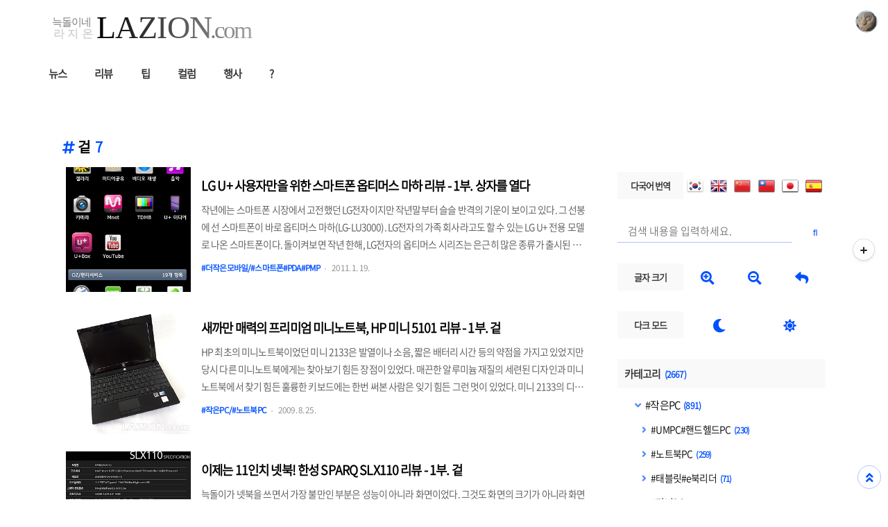

--- FILE ---
content_type: text/html;charset=UTF-8
request_url: https://lazion.tistory.com/tag/%EA%B2%89
body_size: 86906
content:
<!doctype html>
<html lang="ko">
	                                                                                <head>
                <script type="text/javascript">if (!window.T) { window.T = {} }
window.T.config = {"TOP_SSL_URL":"https://www.tistory.com","PREVIEW":false,"ROLE":"guest","PREV_PAGE":"","NEXT_PAGE":"","BLOG":{"id":1774,"name":"lazion","title":"늑돌이네 라지온","isDormancy":false,"nickName":"늑돌이","status":"open","profileStatus":"normal"},"NEED_COMMENT_LOGIN":false,"COMMENT_LOGIN_CONFIRM_MESSAGE":"","LOGIN_URL":"https://www.tistory.com/auth/login/?redirectUrl=https://lazion.tistory.com/tag/%25EA%25B2%2589","DEFAULT_URL":"https://lazion.com","USER":{"name":null,"homepage":null,"id":0,"profileImage":null},"SUBSCRIPTION":{"status":"none","isConnected":false,"isPending":false,"isWait":false,"isProcessing":false,"isNone":true},"IS_LOGIN":false,"HAS_BLOG":false,"IS_SUPPORT":false,"IS_SCRAPABLE":false,"TOP_URL":"http://www.tistory.com","JOIN_URL":"https://www.tistory.com/member/join","PHASE":"prod","ROLE_GROUP":"visitor"};
window.T.entryInfo = null;
window.appInfo = {"domain":"tistory.com","topUrl":"https://www.tistory.com","loginUrl":"https://www.tistory.com/auth/login","logoutUrl":"https://www.tistory.com/auth/logout"};
window.initData = {};

window.TistoryBlog = {
    basePath: "",
    url: "https://lazion.com",
    tistoryUrl: "https://lazion.tistory.com",
    manageUrl: "https://lazion.tistory.com/manage",
    token: "TUphtElKNh5YDTaaUZXLaA3WMI8dRUwzjC09K1kzmiMsmvKp5v6pW8UK2aX+YnGw"
};
var servicePath = "";
var blogURL = "";</script>

                
                
                
                        <!-- BusinessLicenseInfo - START -->
        
            <link href="https://tistory1.daumcdn.net/tistory_admin/userblog/userblog-5b45096133ae0a24cb473dfb3b011710e93dea0d/static/plugin/BusinessLicenseInfo/style.css" rel="stylesheet" type="text/css"/>

            <script>function switchFold(entryId) {
    var businessLayer = document.getElementById("businessInfoLayer_" + entryId);

    if (businessLayer) {
        if (businessLayer.className.indexOf("unfold_license") > 0) {
            businessLayer.className = "business_license_layer";
        } else {
            businessLayer.className = "business_license_layer unfold_license";
        }
    }
}
</script>

        
        <!-- BusinessLicenseInfo - END -->
        <!-- GoogleAnalytics - START -->
        <script src="https://www.googletagmanager.com/gtag/js?id=G-3LX4LW6GL7" async="async"></script>
<script>window.dataLayer = window.dataLayer || [];
function gtag(){dataLayer.push(arguments);}
gtag('js', new Date());
gtag('config','G-3LX4LW6GL7', {
    cookie_domain: 'lazion.tistory.com',
    cookie_flags: 'max-age=0;domain=.tistory.com',
    cookie_expires: 7 * 24 * 60 * 60 // 7 days, in seconds
});</script>

        <!-- GoogleAnalytics - END -->

<!-- MetaTag - START -->
<meta name="naver-site-verification" content="43299c3b425023af13320765d3a340e1c9a048bb"/>
<!-- MetaTag - END -->

<!-- PreventCopyContents - START -->
<meta content="no" http-equiv="imagetoolbar"/>

<!-- PreventCopyContents - END -->

<!-- System - START -->
<script src="//pagead2.googlesyndication.com/pagead/js/adsbygoogle.js" async="async" data-ad-host="ca-host-pub-9691043933427338" data-ad-client="ca-pub-2917199650147679"></script>
<!-- System - END -->

        <!-- GoogleSearchConsole - START -->
        
<!-- BEGIN GOOGLE_SITE_VERIFICATION -->
<meta name="google-site-verification" content="z9HuK2-ByWqEp0bcw1H2K9Zh-YZgfwPxxtZaPJQWNrI"/>
<!-- END GOOGLE_SITE_VERIFICATION -->

        <!-- GoogleSearchConsole - END -->

        <!-- TistoryProfileLayer - START -->
        <link href="https://tistory1.daumcdn.net/tistory_admin/userblog/userblog-5b45096133ae0a24cb473dfb3b011710e93dea0d/static/plugin/TistoryProfileLayer/style.css" rel="stylesheet" type="text/css"/>
<script type="text/javascript" src="https://tistory1.daumcdn.net/tistory_admin/userblog/userblog-5b45096133ae0a24cb473dfb3b011710e93dea0d/static/plugin/TistoryProfileLayer/script.js"></script>

        <!-- TistoryProfileLayer - END -->

                
                <meta http-equiv="X-UA-Compatible" content="IE=Edge">
<meta name="format-detection" content="telephone=no">
<script src="//t1.daumcdn.net/tistory_admin/lib/jquery/jquery-3.5.1.min.js" integrity="sha256-9/aliU8dGd2tb6OSsuzixeV4y/faTqgFtohetphbbj0=" crossorigin="anonymous"></script>
<script type="text/javascript" src="//t1.daumcdn.net/tiara/js/v1/tiara-1.2.0.min.js"></script><meta name="referrer" content="always"/>
<meta name="google-adsense-platform-account" content="ca-host-pub-9691043933427338"/>
<meta name="google-adsense-platform-domain" content="tistory.com"/>
<meta name="google-adsense-account" content="ca-pub-2917199650147679"/>
<meta name="description" content="디지털과 모바일, 그 안팎의 삶을 보여드립니다."/>

    <!-- BEGIN OPENGRAPH -->
    <meta property="og:type" content="website"/>
<meta property="og:url" content="https://lazion.com"/>
<meta property="og:site_name" content="늑돌이네 라지온"/>
<meta property="og:title" content="'겉' 태그의 글 목록"/>
<meta property="og:description" content="디지털과 모바일, 그 안팎의 삶을 보여드립니다."/>
<meta property="og:image" content="https://img1.daumcdn.net/thumb/R800x0/?scode=mtistory2&fname=https%3A%2F%2Ftistory1.daumcdn.net%2Ftistory%2F1774%2Fattach%2F4dbe3757e4154a4491838e06b2b1db9c"/>
<meta property="og:article:author" content="'늑돌이'"/>
    <!-- END OPENGRAPH -->

    <!-- BEGIN TWITTERCARD -->
    <meta name="twitter:card" content="summary_large_image"/>
<meta name="twitter:site" content="@TISTORY"/>
<meta name="twitter:title" content="'겉' 태그의 글 목록"/>
<meta name="twitter:description" content="디지털과 모바일, 그 안팎의 삶을 보여드립니다."/>
<meta property="twitter:image" content="https://img1.daumcdn.net/thumb/R800x0/?scode=mtistory2&fname=https%3A%2F%2Ftistory1.daumcdn.net%2Ftistory%2F1774%2Fattach%2F4dbe3757e4154a4491838e06b2b1db9c"/>
    <!-- END TWITTERCARD -->
<script type="module" src="https://tistory1.daumcdn.net/tistory_admin/userblog/userblog-5b45096133ae0a24cb473dfb3b011710e93dea0d/static/pc/dist/index.js" defer=""></script>
<script type="text/javascript" src="https://tistory1.daumcdn.net/tistory_admin/userblog/userblog-5b45096133ae0a24cb473dfb3b011710e93dea0d/static/pc/dist/index-legacy.js" defer="" nomodule="true"></script>
<script type="text/javascript" src="https://tistory1.daumcdn.net/tistory_admin/userblog/userblog-5b45096133ae0a24cb473dfb3b011710e93dea0d/static/pc/dist/polyfills-legacy.js" defer="" nomodule="true"></script>
<link rel="stylesheet" type="text/css" href="https://t1.daumcdn.net/tistory_admin/www/style/font.css"/>
<link rel="stylesheet" type="text/css" href="https://tistory1.daumcdn.net/tistory_admin/userblog/userblog-5b45096133ae0a24cb473dfb3b011710e93dea0d/static/style/content.css"/>
<link rel="stylesheet" type="text/css" href="https://tistory1.daumcdn.net/tistory_admin/userblog/userblog-5b45096133ae0a24cb473dfb3b011710e93dea0d/static/pc/dist/index.css"/>
<link rel="stylesheet" type="text/css" href="https://tistory1.daumcdn.net/tistory_admin/userblog/userblog-5b45096133ae0a24cb473dfb3b011710e93dea0d/static/style/uselessPMargin.css"/>
<script type="text/javascript">(function() {
    var tjQuery = jQuery.noConflict(true);
    window.tjQuery = tjQuery;
    window.orgjQuery = window.jQuery; window.jQuery = tjQuery;
    window.jQuery = window.orgjQuery; delete window.orgjQuery;
})()</script>
<script type="text/javascript" src="https://tistory1.daumcdn.net/tistory_admin/userblog/userblog-5b45096133ae0a24cb473dfb3b011710e93dea0d/static/script/base.js"></script>
<script type="text/javascript" src="//developers.kakao.com/sdk/js/kakao.min.js"></script>

                
		<meta charset="UTF-8">
		<meta name="viewport" content="initial-scale=1.0, width=device-width">
		<meta http-equiv="Content-Security-Policy" content="upgrade-insecure-requests">
		<title>'겉' 태그의 글 목록</title>
		<!-- <link rel="preconnect" href="https://fonts.googleapis.com"> -->
		<link rel="stylesheet" href="https://fonts.googleapis.com/css2?family=IBM+Plex+Mono:wght@400;600&display=auto" as="font" crossorigin="anonymous">
		<link rel="stylesheet" href="https://fonts.googleapis.com/css2?family=Bitter:ital,wght@0,400;0,600;1,400;1,600&display=auto" as="font" crossorigin="anonymous">
		<link rel="preload" href="https://tistory1.daumcdn.net/tistory/1774/skin/style.css?_version_=1717591907" as="style">
		<link rel="stylesheet" href="https://tistory1.daumcdn.net/tistory/1774/skin/style.css?_version_=1717591907">
		<link rel="stylesheet" href="https://tistory1.daumcdn.net/tistory/1774/skin/images/custom.css?_version_=1717591907">
		<style>
			

			/* font family */
			html, button, textarea, input,
			.container_postbtn .postbtn_like .wrap_btn .btn_post .uoc-icon .txt_like,
			#tistoryEtcLayer .bundle_post .btn_mark, #tt-body-page div[data-ke-type='moreLess'] .btn-toggle-moreless,
			.container_postbtn button em {
				font-family: "Noto Sans DemiLight",AppleSDGothicNeo,"Malgun Gothic","맑은 고딕","돋움",dotum,sans-serif,'Font_Awesome_5_Free' !important;
			}
			figure[data-ke-type='opengraph'] div.og-text p.og-title,
			#tt-body-page figure[data-ke-type='opengraph'] div.og-text p.og-title {
				font-family: Pretendard,"Noto Sans DemiLight",AppleSDGothicNeo,"Malgun Gothic","맑은 고딕","돋움",dotum,sans-serif,'Font_Awesome_5_Free' !important;
				font-size: 22px !important;
				max-width: 100%;
				margin-bottom: 5px !important
			}
			figure[data-ke-type='opengraph'] div.og-text p.og-desc,
			#tt-body-page figure[data-ke-type='opengraph'] div.og-text p.og-desc {
				font-family: Pretendard,"Noto Sans DemiLight",AppleSDGothicNeo,"Malgun Gothic","맑은 고딕","돋움",dotum,sans-serif,'Font_Awesome_5_Free' !important;
				font-size: 15px !important;
				max-height: none;
			}
			figure[data-ke-type='opengraph'] div.og-text p.og-host,
			#tt-body-page figure[data-ke-type='opengraph'] div.og-text p.og-host {
				font-family: Pretendard,"Noto Sans DemiLight",AppleSDGothicNeo,"Malgun Gothic","맑은 고딕","돋움",dotum,sans-serif,'Font_Awesome_5_Free' !important;
				font-size: 14px !important;
				bottom: 10px;
			}

			/* title position */
			header p a {text-align: left}

			/* round style */
			
				.content-wrapper, .content-title, .book-toc, .floating-toc-new {
					border-radius: 5px;
				}
			

			/* text underline style */
			.content-article u {
				text-decoration-style: solid;
			}
			
			/* font-size, line-height setting */
			html {
				font-size: 17px !important;
			}
			.content-article p {
				line-height: 1.6 !important;
			}
			article .another_category h4:before,
			article .tags h2, .related-articles h2, .comments h2,
			article .another_category.another_category_color_gray a,
			article .another_category.another_category_color_gray a.current,
			.comment-list ul li .author-meta .control button:before,
			.comment-list .tt_more_preview_comments_text, .comment-list ul li .reply,
			.pagination, #blog-menu, article .another_category th:before,
			#tt-body-page blockquote, .content-article > div > ol, .content-article > div > ul,
			#tt-body-page div[data-ke-type='moreLess'] .btn-toggle-moreless,
			.book-toc > p {
				font-size: calc(1em * 0.9) !important;
			}
			#toc > li > a {
				font-size: calc(1em * 0.9) !important;
			}
			#toc > li > ul > li > a {
				font-size: calc(0.95em * 0.9) !important;
			}
			#toc > li > ul > li > ul > li > a {
				font-size: calc(0.91em * 0.9) !important;
			}
			#toc-body #toc > li > a {
				font-size: calc(0.91em * 0.9) !important;
			}
			#toc-body #toc > li > ul > li > a {
				font-size: calc(0.87em * 0.9) !important;
			}
			#toc-body #toc > li > ul > li > ul > li > a {
				font-size: calc(0.84em * 0.9) !important;
			}
			
			#tt-body-page blockquote[data-ke-style='style1'] {
				padding-top: calc(29px * 0.9) !important;
				background-size: calc(23px * 0.9) !important;
			}
			h1, h1[data-ke-size] { font-size:calc(1.4em * 0.9) !important; }
			h2, h2[data-ke-size] { font-size:calc(1.3em * 0.9) !important; }
			h3, h3[data-ke-size] { font-size:calc(1.24em * 0.9) !important;}
			h4, h4[data-ke-size] { font-size:calc(1.17em * 0.9) !important; }
			#tt-body-page p[data-ke-size='size18'],
			p[data-ke-size='size18'] { font-size: calc(1.12em * 0.9) !important; }
			#tt-body-page p[data-ke-size='size16'],
			p[data-ke-size='size16'] { font-size: calc(1.08em * 0.9) !important; }
			#tt-body-page p[data-ke-size='size14'],
			p[data-ke-size='size14'] { font-size: calc(0.9em * 0.9) !important; }
			figure[data-ke-type='opengraph'] div.og-text p.og-title, #tt-body-page figure[data-ke-type='opengraph'] div.og-text p.og-title {
				font-size: calc(1.22em * 0.9) !important;
			}
			.comment-list ul li p {
				font-size: calc(0.9em * 0.9) !important;
			}
			.content-article pre code {
				font-size: calc(0.85em * 0.9) !important;
			}
			figure[data-ke-type='opengraph'] div.og-text p.og-desc, #tt-body-page figure[data-ke-type='opengraph'] div.og-text p.og-desc {
				font-size: calc(0.83em * 0.9) !important;
			}
			figure[data-ke-type='opengraph'] div.og-text p.og-host, #tt-body-page figure[data-ke-type='opengraph'] div.og-text p.og-host,
			figure.fileblock .filename, #tt-body-page figure.fileblock .filename {
				font-size: calc(0.77em * 0.9) !important;
			}
			figure.fileblock .size, #tt-body-page figure.fileblock .size {
				font-size: calc(0.67em * 0.9) !important;
			}
			article .tags a, .comment-list ul li .author-meta {
				font-size: calc(0.8125em * 0.9) !important;
			}
			.comment-form textarea, footer p, .content-title .category,
			.content-title .meta {
				font-size: calc(0.875em * 0.9) !important;
			}
			footer .copyright {
				font-size: calc(0.8em * 0.9) !important;
			}
			.comment-form .submit button, .comment-form .submit .upload-image-label {
				font-size: calc(0.77em * 0.9) !important;
				width: calc(100px * 0.9);
				height: calc(36px * 0.9);
			}
			.content-title .title-box {
				height: calc(66px * 0.9) !important;
			}
			#blog-menu {
				padding-top: calc(30px + 40px / 0.9);
			}
			@media (max-width: 767px) {
				article .another_category h4:before,
				article .tags h2, .related-articles h2, .comments h2,
				article .another_category.another_category_color_gray a,
				article .another_category.another_category_color_gray a.current,
				.comment-list ul li .author-meta .control button:before,
				.comment-list .tt_more_preview_comments_text, .comment-list ul li .reply,
				.pagination, #blog-menu, article .another_category th:before,
				#tt-body-page blockquote, .content-article > div > ol, .content-article > div > ul,
				#tt-body-page div[data-ke-type='moreLess'] .btn-toggle-moreless,
				.book-toc > p {
					font-size: calc(1em * 0.9 * 0.9) !important;
				}
				#toc > li > a {
					font-size: calc(1em * 0.9 * 0.9) !important;
				}
				#toc > li > ul > li > a {
					font-size: calc(0.95em * 0.9 * 0.9) !important;
				}
				#toc > li > ul > li > ul > li > a {
					font-size: calc(0.91em * 0.9 * 0.9) !important;
				}
				#toc-body #toc > li > a {
					font-size: calc(0.91em * 0.9 * 0.9) !important;
				}
				#toc-body #toc > li > ul > li > a {
					font-size: calc(0.87em * 0.9 * 0.9) !important;
				}
				#toc-body #toc > li > ul > li > ul > li > a {
					font-size: calc(0.84em * 0.9 * 0.9) !important;
				}
				#tt-body-page blockquote[data-ke-style='style1'] {
					padding-top: calc(29px * 0.9 * 0.9) !important;
					background-size: calc(23px * 0.9 * 0.9) !important;
				}
				h1, h1[data-ke-size] { font-size:calc(1.4em * 0.9 * 0.9) !important; }
				h2, h2[data-ke-size] { font-size:calc(1.3em * 0.9 * 0.9) !important; }
				h3, h3[data-ke-size] { font-size:calc(1.24em * 0.9 * 0.9) !important;}
				h4, h4[data-ke-size] { font-size:calc(1.17em * 0.9 * 0.9) !important; }
				#tt-body-page p[data-ke-size='size18'],
				p[data-ke-size='size18'] { font-size: calc(1.12em * 0.9 * 0.9) !important; }
				#tt-body-page p[data-ke-size='size16'],
				p[data-ke-size='size16'] { font-size: calc(1.08em * 0.9 * 0.9) !important; }
				#tt-body-page p[data-ke-size='size14'],
				p[data-ke-size='size14'] { font-size: calc(0.9em * 0.9 * 0.9) !important; }
				figure[data-ke-type='opengraph'] div.og-text p.og-title, #tt-body-page figure[data-ke-type='opengraph'] div.og-text p.og-title {
					font-size: calc(1.22em * 0.9 * 0.9) !important;
					margin-bottom: 10px !important;
				}
				.comment-list ul li p {
					font-size: calc(0.9em * 0.9 * 0.9) !important;
				}
				.content-article pre code {
					font-size: calc(0.85em * 0.9 * 0.9) !important;
				}
				figure[data-ke-type='opengraph'] div.og-text p.og-desc, #tt-body-page figure[data-ke-type='opengraph'] div.og-text p.og-desc {
					font-size: calc(0.83em * 0.9 * 0.9) !important;
				}
				figure[data-ke-type='opengraph'] div.og-text p.og-host, #tt-body-page figure[data-ke-type='opengraph'] div.og-text p.og-host {
					font-size: calc(0.77em * 0.9 * 0.9) !important;
				}
				article .tags a, .comment-list ul li .author-meta {
					font-size: calc(0.8125em * 0.9 * 0.9) !important;
				}
				.comment-form textarea, footer p, .content-title .category,
				.content-title .meta {
					font-size: calc(0.875em * 0.9 * 0.9) !important;
				}
				footer .copyright {
					font-size: calc(0.8em * 0.9 * 0.9) !important;
				}
				.comment-form .submit button, .comment-form .submit .upload-image-label {
					font-size: calc(0.77em * 0.9 * 0.9) !important;
					width: calc(100px * 0.9 * 0.9);
					height: calc(36px * 0.9 * 0.9);
				}
				.content-title .title-box {
					height: calc(99px * 0.9 * 0.9) !important;
				}
				#blog-menu {
					padding-top: calc(30px + 40px / 0.9 / 0.9);
				}
			}
			@media (max-width: 600px) {
				p[data-ke-size='size14'] { font-size: calc(0.9em * 0.9 * 0.9) !important; }
				figure[data-ke-type='opengraph'] div.og-text p.og-title, #tt-body-page figure[data-ke-type='opengraph'] div.og-text p.og-title {
					font-size: calc(1.0em * 0.9 * 0.9) !important;
				}
			}
			/* shadow effect */
			
				section .content-wrapper, .post-item a, .post-item .thum, .cover-list ul li a,
				.cover-list ul li figure, .cover-special ul li, .sidebar .category,
				.sidebar .notice, .sidebar .recent, .sidebar .popular, .sidebar .recent-comment,
				.sidebar .tags, .sidebar .archives, .sidebar .count, .sidebar .profile-info,
				.sidebar .module_plugin, .sidebar .revenue_unit_wrap, .content-title, .content-article pre,
				figure.fileblock a, #tt-body-page figure.fileblock a, .sidebar .best-post, .sidebar .d-day,
				figure[data-ke-type='opengraph'] a, #tt-body-page figure[data-ke-type='opengraph'] a,
				.related-articles-wrap, .main-ads, #ad-top-left, #ad-top-right, #ad-bottom-left, #ad-bottom-right,
				.book-toc, .floating-toc-new, #tistorySnsLayer.layer_post, #toast,
				img:not(.flag, .title-image, .loading-image), .sidebar .content-item .thum, .content-box, .content-comment,
				article > .inner > ul li a, article > .inner > ul li figure {
					box-shadow: 0 0 16px -4px #ddd;
				}
				
				body.dark-mode section .content-wrapper, body.dark-mode .post-item a, body.dark-mode .post-item .thum, body.dark-mode .cover-list ul li a,
				body.dark-mode .cover-list ul li figure, body.dark-mode .cover-special ul li, body.dark-mode .sidebar .category,
				body.dark-mode article > .inner > ul li a, body.dark-mode article > .inner > ul li figure,
				body.dark-mode .sidebar .notice, body.dark-mode .sidebar .recent, body.dark-mode .sidebar .popular, body.dark-mode .sidebar .recent-comment,
				body.dark-mode .sidebar .tags, body.dark-mode .sidebar .archives, body.dark-mode .sidebar .count, body.dark-mode .sidebar .profile-info,
				body.dark-mode .sidebar .module_plugin, body.dark-mode .sidebar .revenue_unit_wrap, body.dark-mode .content-title, body.dark-mode .content-article pre,
				body.dark-mode figure.fileblock a, body.dark-mode #tt-body-page figure.fileblock a, body.dark-mode .sidebar .best-post, body.dark-mode .sidebar .d-day,
				body.dark-mode figure[data-ke-type='opengraph'] a, body.dark-mode #tt-body-page figure[data-ke-type='opengraph'] a,
				body.dark-mode .related-articles-wrap, body.dark-mode .main-ads, body.dark-mode #ad-top-left, body.dark-mode #ad-top-right,
				body.dark-mode #ad-bottom-left, body.dark-mode #ad-bottom-right, body.dark-mode article > .inner > ul li a, body.dark-mode article > .inner > ul li figure,
				body.dark-mode .book-toc, body.dark-mode .floating-toc-new, body.dark-mode #tistorySnsLayer.layer_post, body.dark-mode #toast,
				body.dark-mode img:not(.flag, .title-image, .loading-image), body.dark-mode .sidebar .content-item .thum, body.dark-mode .content-box, body.dark-mode .content-comment {
					box-shadow: 0 0 16px -4px #555 !important;
				}
			

			

			/* etc settings */
			
			
			
			
			
			
			
			.sidebar .d-day li:nth-child(1) .d-day-text {
				color: #FF5400
			}
			
			
			
			
			

			
				.sidebar #recommend-ads.revenue_unit_item.adsense {
					height:  960px;
				}
				.sidebar #recommend-ads > ins {
					height: calc(960px - 20px) !important;
				}
			

			
			
			
				article {
					float: left;
				}
				aside {
					float: right;
				}
			
			
			
				section, footer, header, .floating-toc-new:after {
					background: #fff;
				}
			
			
				header p a {color:#353535}
			

			
				#blog-menu ul li a {color:#353535}
			

			
				header:after, section:after, footer:after, .content-title:after, .top-button .menu button:before,
				.book-toc:after, .top-button .menu button:before, .move-top-btn:before, .move-comment-btn:before, .floating-toc-new,
				.mobile-menu aside:after, .toast-wrap:after, .share-btn:before, .dark-mode-on-btn:before, .dark-mode-off-btn:before, .font-size-up-btn:before, .font-size-down-btn:before,
				#toc-body::-webkit-scrollbar-track, ::-webkit-scrollbar-track {background-color:#FFFFFF}

				.cover-list ul li a, .post-item a, .cover-special ul li,
				article > .inner > ul li a {
					background: #FFFFFF1A;
				}
				.comment-list ul li .author-meta .control .link a {
					background: #FFFFFFDD;
				}
			
			
			
				.sidebar h2 {background-color:#F9F9F9}
			

			
				.sidebar h2, .sidebar h2 a {color:#353535}
			
			
			
				.sidebar .category .c_cnt,
				article .another_category th a,
				.pagination .next:before,
				.pagination .prev:before, .content-title .meta a,
				.content-article h2 button, .content-title .category, .content-title .meta,
				.content-article h3 button, #tt-body-search .post-header h1 span:before,
				.content-article h4 button, .tags a:before, #tt-body-tag .post-header h1 span:before, .cover-special ul li .category,
				.more-reply, #toc-title p, .search button:before, .content-article a, .toast, .change-font-btn, .post-item .meta .category,
				.content-article .book-toc p, .content-article .book-toc p span#toggle, .cover-list ul li .meta .category, article > .inner > ul li .meta .category,
				.comments h2 .count, article .another_category th:before, .post-header h1 em, .bgm-btn, .dark-mode-btn-dark, .dark-mode-btn-default,
				.move-top-btn:after, .move-comment-btn:after, .top-button .menu button:after, .post-header h1:before, article h2:before, .content-article .copy-title-btn,
				.share-btn:after,.dark-mode-on-btn:after,.dark-mode-off-btn:after, .font-size-up-btn:after, .font-size-down-btn:after,
				#toc > li a:after, #toc > li > ul > li a:after, #toc > li > ul > li > ul > li a:after {color:#0150FE}
				#toc-title p #toggle, .floating-icon:after, .sidebar .recent-comment ul li a:before, .sidebar .archives ul li a:before,
				.sidebar .notice ul li a:before, .sidebar .best-post ul li a:before, .sidebar .d-day ul li span:first-child:before,
				.sidebar .category .category_list .link_item:before, .bgm-header, h2 .bgm-btn,
				.sidebar .category .sub_category_list .link_sub_item:before,
				#toc > li:before, #toc > li > ul > li:before, #toc > li > ul > li > ul > li:before {color:#0150FE !important;opacity:0.7;}
				
					.content-article h2 {border-left: #0150FEff 12px solid !important;border-bottom: 0px solid #0150FEff !important;}
					.content-article h3 {border-left: #0150FEcc 10px solid !important;border-bottom: 0px solid #0150FEcc !important;}
					.content-article h4 {border-left: #0150FE88 8px solid !important;border-bottom: 0px solid #0150FE88 !important;}
				
				
				.comment-form .submit button, .comment-form .submit .upload-image-label,
				.progress-bar-vertical, .progress-bar-horizontal,
				.progress-bar-etc-vertical, .progress-bar-etc-horizontal,
				.sidebar .close:before, .sidebar .close:after {background-color:#0150FE}
				.move-top-btn, .move-comment-btn, .top-button .menu button, .sidebar .close, .top-button .profile button,
				.share-btn, .dark-mode-on-btn, .dark-mode-off-btn, .font-size-up-btn, .font-size-down-btn, .toast-wrap
				{border: 1px solid #0150FE55 !important}
				.comment-list ul li .author-meta .control .link a {border: 1px solid #0150FE55}
				::-webkit-scrollbar-thumb, #toc-body::-webkit-scrollbar-thumb {background-color:#0150FE55 !important}
				.search input {border-bottom: 1px solid #0150FE55;}
				article .another_category.another_category_color_gray a, .comment-list ul li .author-meta .control button:before,
				.comment-list .tt_more_preview_comments_text, .content-box .content-arrow {
					color:#0150FE !important;
				}
				.sidebar .category ul li ul li {
					border-bottom: 1px dotted #0150FE55;
				}
				.comment-list ul li ul li:after {
					background: linear-gradient(90deg, #0150FE55, transparent 50%);
				}
				.content-box {
					background-color: #F9F9F9cc;
					color: #353535;
				}
				.content-box a {
					color: #353535;
				}
				.content-comment {
					background-color: #0150FE33;
				}
				.content-article u {
					text-decoration-color: #0150FE99;
				}
				.content-close-btn:after {
					color: #0150FEff;
				}
			
				/* custom border size */
			  
					.container_postbtn .postbtn_like + .btn_menu_toolbar{
						height: calc(30px + (1px * 2));
					}
					.bgm-title-wrap {
						width: calc(220px - 1px);
					}
				

				/* solid style */
				
				
				
				
				
				
				
				
			
			
			/* custom dark mode color */
			
				
					body.dark-mode header p a {color:#D7E5FF}
				

				
					body.dark-mode #blog-menu ul li a {color:#CCF4F9}
				

				
					body.dark-mode header:after, body.dark-mode section:after, body.dark-mode footer:after, body.dark-mode .content-title:after, body.dark-mode .top-button .menu button:before,
					body.dark-mode .book-toc:after, body.dark-mode .top-button .menu button:before, body.dark-mode .move-top-btn:before, .move-comment-btn:before,
					body.dark-mode .mobile-menu aside:after, body.dark-mode .toast-wrap:after, body.dark-mode .share-btn:before, body.dark-mode .dark-mode-on-btn:before, body.dark-mode .dark-mode-off-btn:before, body.dark-mode .font-size-up-btn:before, body.dark-mode .font-size-down-btn:before
					{background-color:#CCF4F9}

					body.dark-mode .cover-list ul li a, body.dark-mode .post-item a, body.dark-mode .cover-special ul li, body.dark-mode .floating-toc-new,
					body.dark-mode article > .inner > ul li a {
						background: #CCF4F91A;
					}
				
			
				
					body.dark-mode .sidebar h2 {background-color:#111111 !important}
				

				
					body.dark-mode .sidebar h2, body.dark-mode .sidebar h2 a {color:#ACCCFF !important}
				
			
				
					body.dark-mode .sidebar .category .c_cnt,
					body.dark-mode article .another_category th a,
					body.dark-mode .pagination .next:before,
					body.dark-mode .pagination .prev:before, body.dark-mode .content-title .meta a,
					body.dark-mode .content-article h2 button, body.dark-mode .content-title .category, body.dark-mode .content-title .meta,
					body.dark-mode .content-article h3 button, body.dark-mode #tt-body-search .post-header h1 span:before,
					body.dark-mode .content-article h4 button, body.dark-mode .tags a:before, body.dark-mode #tt-body-tag .post-header h1 span:before, body.dark-mode .cover-special ul li .category,
					body.dark-mode .more-reply, body.dark-mode #toc-title p, body.dark-mode .search button:before, body.dark-mode .content-article a, body.dark-mode .toast, body.dark-mode .change-font-btn, body.dark-mode .post-item .meta .category,
					body.dark-mode .content-article .book-toc p, body.dark-mode .content-article .book-toc p span#toggle, body.dark-mode #toc > li:before, body.dark-mode #toc > li > ul > li:before, body.dark-mode #toc > li > ul > li > ul > li:before, body.dark-mode .cover-list ul li .meta .category, body.dark-mode article > .inner > ul li .meta .category,
					body.dark-mode .comments h2 .count, body.dark-mode article .another_category th:before, body.dark-mode .post-header h1 em, body.dark-mode .bgm-btn, body.dark-mode .dark-mode-btn-dark, body.dark-mode .dark-mode-btn-default,
					body.dark-mode .move-top-btn:after, body.dark-mode .move-comment-btn:after, body.dark-mode .top-button .menu button:after, body.dark-mode .post-header h1:before, body.dark-mode article h2:before, body.dark-mode .content-article .copy-title-btn,
					body.dark-mode .share-btn:after, body.dark-mode .dark-mode-on-btn:after, body.dark-mode .dark-mode-off-btn:after, body.dark-mode .font-size-up-btn:after, body.dark-mode .font-size-down-btn:after,
					body.dark-mode #toc > li a:after, body.dark-mode #toc > li > ul > li a:after, body.dark-mode #toc > li > ul > li > ul > li a:after {color:#5B9AFF}
					body.dark-mode #toc-title p #toggle, body.dark-mode .floating-icon:after, body.dark-mode .sidebar .recent-comment ul li a:before, body.dark-mode .sidebar .archives ul li a:before,
					body.dark-mode .sidebar .notice ul li a:before, body.dark-mode .sidebar .best-post ul li a:before, body.dark-mode .sidebar .d-day ul li span:first-child:before,
					body.dark-mode .sidebar .category .category_list .link_item:before, body.dark-mode .bgm-header, body.dark-mode h2 .bgm-btn,
					body.dark-mode .sidebar .category .sub_category_list .link_sub_item:before,
					body.dark-mode #toc > li:before, body.dark-mode #toc > li > ul > li:before, body.dark-mode #toc > li > ul > li > ul > li:before {color:#5B9AFF !important;opacity:0.7;}
					body.dark-mode .content-article h2 {border-left: #5B9AFFff 12px solid !important;border-bottom: 0px solid #5B9AFFff !important;}
					body.dark-mode .content-article h3 {border-left: #5B9AFFcc 10px solid !important;border-bottom: 0px solid #5B9AFFcc !important;}
					body.dark-mode .content-article h4 {border-left: #5B9AFF88 8px solid !important;border-bottom: 0px solid #5B9AFF88 !important;}
					body.dark-mode .comment-form .submit button, body.dark-mode .comment-form .submit .upload-image-label,
					body.dark-mode .progress-bar-vertical, body.dark-mode .progress-bar-horizontal,
					body.dark-mode .progress-bar-etc-vertical, body.dark-mode .progress-bar-etc-horizontal,
					body.dark-mode .sidebar .close:before, body.dark-mode .sidebar .close:after {background-color:#5B9AFF}
					body.dark-mode .move-top-btn, body.dark-mode .move-comment-btn, body.dark-mode .top-button .menu button, body.dark-mode .sidebar .close, body.dark-mode .top-button .profile button,
					body.dark-mode .share-btn, body.dark-mode .dark-mode-on-btn, body.dark-mode .dark-mode-off-btn, body.dark-mode .font-size-up-btn, body.dark-mode .font-size-down-btn, body.dark-mode .toast-wrap
					{border: 1px solid #5B9AFF55 !important}
					body.dark-mode .search input {border-bottom: 1px solid #5B9AFF55;}
					body.dark-mode article .another_category.another_category_color_gray a, body.dark-mode .comment-list ul li .author-meta .control button:before,
					body.dark-mode .comment-list .tt_more_preview_comments_text, body.dark-mode .content-box .content-arrow {
						color:#5B9AFF !important;
					}
					body.dark-mode .sidebar .category ul li ul li {
						border-bottom: 1px dotted #5B9AFF55;
					}
					body.dark-mode .comment-list ul li ul li:after {
						background: linear-gradient(90deg, #0150FE55, transparent 50%);
					}
					body.dark-mode .content-box {
						background-color: #11111199;
						color: #ACCCFF;
					}
					body.dark-mode .content-box a {
						color: #ACCCFF;
					}
					body.dark-mode .content-comment {
						background-color: #5B9AFF33;
					}
					body.dark-mode .content-article u {
						text-decoration-color: #5B9AFF99;
					}
					body.dark-mode .content-close-btn:after {
						color: #5B9AFFff;
					}

					/* solid style */
					
					
					
					
					
					
					
					
				
			
			
			
				body.dark-mode .content-article p span:not(#toggle),
				body.dark-mode .content-article li,
				body.dark-mode blockquote[data-ke-style='style3'], body.dark-mode #tt-body-page blockquote[data-ke-style='style3'],
				body.dark-mode table, body.dark-mode table span {
					color: #d6d6d6 !important;
					background-color: transparent !important;
				}
			

			
			
				.post-item .title {-webkit-line-clamp:2;}
			
			
				.post-item .excerpt {-webkit-line-clamp:3}
			
			
			
			
				.sidebar .category .category_list .link_item:before {content: "\f107"}
			
			
				.sidebar .category .sub_category_list .link_sub_item:before {content: "\f105"}
			
			
				.fold:before {content: "\f106" !important}
			
			
				#toc > li:before {content: "\f0d7" !important}
				#toc > li a:after {content:"\f060" !important;font-size:0.8em;margin-left:5px;opacity:0;}
				#toc > li a.selected:after {opacity:1;}
			
			
				#toc > li ul li:before {content: "\2022" !important}
				#toc > li ul li a:after {content:"\f060" !important;font-size:0.8em;margin-left:5px;opacity:0;}
				#toc > li ul li a.selected:after {opacity:1;}
			
			
				#toc > li ul li ul li:before {content: "\2219" !important}
				#toc > li ul li ul li a:after {content:"\f060" !important;font-size:0.8em;margin-left:5px;opacity:0;}
				#toc > li ul li ul li a.selected:after {opacity:1;}
			
			
				.book-toc {width:fit-content}
			
			
				.floating-toc-new #toc-body #toc {
					width: max-content;
				}
			
			
				section .content-wrapper {max-width:1100px;}
				header .inner {max-width:calc(1100px + 40px);}
				footer .inner {max-width:calc(1100px + 40px);}
				article {width:calc(1100px - 341px);}
				.cover-special ul li img {
					width: calc((1100px - 356px) * 0.5);
					height: calc((1100px - 356px) * 0.5);
				}
				@media (max-width: calc(1100px + 42px)) {					
					#aside-top-blank {
						display: none !important;
					}
					section .content-wrapper {
						width: initial !important;
						padding: 10px;
					}
					.cover-special ul li img {
						width: calc((100vw - 48px) * 0.5) !important;
						height: calc((100vw - 48px) * 0.5) !important;
					}
					.top-button {
						position: fixed;
					}
					.top-button .profile {
						display: none;
					}
					.top-button .menu {
						display: block;
						position: relative;
						float: left;
						margin-left: 14px;
					}
					.top-button .menu button {
						display: flex;
						overflow: hidden;
						width: 32px;
						height: 32px;
						border-radius: 50%;
						background-color: #fff;
						align-items: center;
						justify-content: center;
					}
					.top-button .menu button:before {
						content: "";
						position: absolute;
						width: 100%;
						height: 100%;
						top: 0;
						left: 0;
						opacity: 0.1;
						border-radius: 50%;
					}
					.top-button .menu button:after {
						content: "\f0c9";
						position: absolute;
						visibility: visible;
						font-family: 'Font_Awesome_5_Free';
					}
					article {
						max-width: 1100px;
						width: initial !important;
						float: none !important;
						width: auto;
						padding-left: 0px;
					}
					.mobile-menu aside {
						right: 0;
						padding-left: 1px;
						padding-right: 1px;
					}
					.mobile-menu aside:after {
						content: "";
						position: fixed;
						width: 100%;
						height: 100%;
						top: 0;
						z-index: -1;
						opacity: 0.1;
					}
					.sidebar {
						position: fixed;
						top: 0;
						right: -313px;
						z-index: 202;
						float: none;
						overflow-y: auto;
						overflow-x: hidden;
						width: 313px;
						height: 100%;
						padding: 70px 0 0 0;
						background-color: #fff;
						box-sizing: border-box;
						transition: left 0.3s;
						-webkit-transition: right 0.3s;
					}
					.sidebar .close {
						position: absolute;
						top: 10px;
						right: 10px;
						display: block;
						width: 30px;
						height: 30px;
						border-radius: 50%;
						text-indent: -999em;
						outline: none;
					}
					.sidebar .close span {display: none;}
					.sidebar .close:before,
					.sidebar .close:after {
						content: "";
						position: absolute;
						top: 50%;
						left: 50%;
						width: 16px;
						height: 1px;
						margin: 0 0 0 -8px;
					}
					.sidebar .close:before {
						transform: rotate(-45deg);
					}
					.sidebar .close:after {
						transform: rotate(45deg);
					}

					.sidebar .profile {
						display: block;
						position: relative;
						margin-bottom: -40px;
					}
					.sidebar .profile:before {
						content: "";
						position: absolute;
						top: 0;
						z-index: 0;
						width: 100%;
						height: 100%;
						background-color: #f5f5f5;
						padding-right: 28px;
					}
					.sidebar .profile ul {
						position: relative;
						z-index: 10;
						text-align: center;
					}
					.sidebar .profile ul li {
						display: inline-block;
						padding: 16px 0 18px;
						font-size: 0.875em;
						color: #555;
						vertical-align: middle;
					}
					.sidebar .profile ul li a {
						display: inline-block;
						vertical-align: middle;
					}
					.sidebar .profile ul li:before {
						content: "";
						display: inline-block;
						width: 1px;
						height: 7px;
						margin: 0 30px 0 26px;
						background-size: 200px auto;
						vertical-align: middle;
					}
					.sidebar .profile ul li:first-child:before {
						content: none;
					}
					.content-title h1 {
						-webkit-line-clamp: 3;
					}
					.content-title .title-box {
						height: 99px;
					}
					.comment-list ul li ul li .author-meta {
						padding-left: 95px;
					}
					.comment-list ul li .author-meta .date {
						display: block;
						margin-left: -13px;
					}
					.comment-list ul li ul li p {
						padding-left: 25px;
					}
					.comment-list ul li p {
						padding: 25px 0 15px 5px;
					}
					.comment-list ul li ul li {
						padding: 15px 0 0 0;
					}
					.comment-list ul li {
						padding: 15px 0 0 0;
					}
					.more-reply {
						margin-bottom: 0;
					}
				}
				@media (max-width: 1079px) {
					#aside-top-blank {
						display: none !important;
					}
					.cover-special ul li img {
						width: calc((100vw - 48px) * 0.5) !important;
						height: calc((100vw - 48px) * 0.5) !important;
					}
					.top-button {
						position: fixed;
					}
					.top-button .profile {
						display: none;
					}
					.top-button .menu {
						display: block;
						position: relative;
						float: left;
						margin-left: 14px;
					}
					.top-button .menu button {
						display: flex;
						overflow: hidden;
						width: 32px;
						height: 32px;
						border-radius: 50%;
						background-color: #fff;
						align-items: center;
						justify-content: center;
					}
					.top-button .menu button:before {
						content: "";
						position: absolute;
						width: 100%;
						height: 100%;
						top: 0;
						left: 0;
						opacity: 0.1;
						border-radius: 50%;
					}
					.top-button .menu button:after {
						content: "\f0c9";
						position: absolute;
						visibility: visible;
						font-family: 'Font_Awesome_5_Free';
					}
					article {
						float: none !important;
						width: auto;
						padding-left: 0px;
						padding-right: 0px;
					}
					.mobile-menu aside {
						right: 0;
						padding-left: 1px;
						padding-right: 1px;
					}
					.mobile-menu aside:after {
						content: "";
						position: fixed;
						width: 100%;
						height: 100%;
						top: 0;
						z-index: -1;
						opacity: 0.1;
					}
					.sidebar {
						position: fixed;
						top: 0;
						right: -313px;
						z-index: 202;
						float: none;
						overflow-y: auto;
						overflow-x: hidden;
						width: 313px;
						height: 100%;
						padding: 70px 0 0 0;
						background-color: #fff;
						box-sizing: border-box;
						transition: left 0.3s;
						-webkit-transition: right 0.3s;
					}
					.sidebar .close {
						position: absolute;
						top: 10px;
						right: 10px;
						display: block;
						width: 30px;
						height: 30px;
						border-radius: 50%;
						text-indent: -999em;
						outline: none;
					}
					.sidebar .close span {display: none;}
					.sidebar .close:before,
					.sidebar .close:after {
						content: "";
						position: absolute;
						top: 50%;
						left: 50%;
						width: 16px;
						height: 1px;
						margin: 0 0 0 -8px;
					}
					.sidebar .close:before {
						transform: rotate(-45deg);
					}
					.sidebar .close:after {
						transform: rotate(45deg);
					}

					.sidebar .profile {
						display: block;
						position: relative;
						margin-bottom: -40px;
					}
					.sidebar .profile:before {
						content: "";
						position: absolute;
						top: 0;
						z-index: 0;
						width: 100%;
						height: 100%;
						background-color: #f5f5f5;
						padding-right: 28px;
					}
					.sidebar .profile ul {
						position: relative;
						z-index: 10;
						text-align: center;
					}
					.sidebar .profile ul li {
						display: inline-block;
						padding: 16px 0 18px;
						font-size: 0.875em;
						color: #555;
						vertical-align: middle;
					}
					.sidebar .profile ul li a {
						display: inline-block;
						vertical-align: middle;
					}
					.sidebar .profile ul li:before {
						content: "";
						display: inline-block;
						width: 1px;
						height: 7px;
						margin: 0 30px 0 26px;
						background-size: 200px auto;
						vertical-align: middle;
					}
					.sidebar .profile ul li:first-child:before {
						content: none;
					}
					.content-title h1 {
						-webkit-line-clamp: 3;
					}
					.content-title .title-box {
						height: 99px;
					}
					.comment-list ul li ul li .author-meta {
						padding-left: 95px;
					}
					.comment-list ul li .author-meta .date {
						display: block;
						margin-left: -13px;
					}
					.comment-list ul li ul li p {
						padding-left: 25px;
					}
					.comment-list ul li p {
						padding: 25px 0 15px 5px;
					}
					.comment-list ul li ul li {
						padding: 15px 0 0 0;
					}
					.comment-list ul li {
						padding: 15px 0 0 0;
					}
					.more-reply {
						margin-bottom: 0;
					}
					#blog-menu {
						float: none;
					}
				}
				@media (max-width: 767px) {
					.cover-special ul li img {
						width: calc(100vw - 30px) !important;
						height: calc(100vw - 30px) !important;
						float: none;
					}
				}
				.floating-toc-new {
					max-width: calc((100vw - 1100px - 140px) / 2);
					min-width: 50px;
				}
			
			
			
			
			
			
		</style>
		<script>
			window.$ = window.jQuery = window.tjQuery;
			var pageLoaded = false;
			function adPush() {
				//try{(adsbygoogle = window.adsbygoogle || []).push({});}catch(e){}
				(adsbygoogle = window.adsbygoogle || []).push({});
			}
			function adPushDelay() {
				(new Promise(function(resolve, reject) {
					var timer = 0;
					timer = setInterval(function() {
						if(pageLoaded) {
							clearInterval(timer);
							resolve();
						}
					}, 200);
				})).then(function(){
					setTimeout(function() {
						//try{(adsbygoogle = window.adsbygoogle || []).push({});}catch(e){}
						(adsbygoogle = window.adsbygoogle || []).push({});
					}, 500);
				});
			}
		</script>
	
                
                
                <style type="text/css">.another_category {
    border: 1px solid #E5E5E5;
    padding: 10px 10px 5px;
    margin: 10px 0;
    clear: both;
}

.another_category h4 {
    font-size: 12px !important;
    margin: 0 !important;
    border-bottom: 1px solid #E5E5E5 !important;
    padding: 2px 0 6px !important;
}

.another_category h4 a {
    font-weight: bold !important;
}

.another_category table {
    table-layout: fixed;
    border-collapse: collapse;
    width: 100% !important;
    margin-top: 10px !important;
}

* html .another_category table {
    width: auto !important;
}

*:first-child + html .another_category table {
    width: auto !important;
}

.another_category th, .another_category td {
    padding: 0 0 4px !important;
}

.another_category th {
    text-align: left;
    font-size: 12px !important;
    font-weight: normal;
    word-break: break-all;
    overflow: hidden;
    line-height: 1.5;
}

.another_category td {
    text-align: right;
    width: 80px;
    font-size: 11px;
}

.another_category th a {
    font-weight: normal;
    text-decoration: none;
    border: none !important;
}

.another_category th a.current {
    font-weight: bold;
    text-decoration: none !important;
    border-bottom: 1px solid !important;
}

.another_category th span {
    font-weight: normal;
    text-decoration: none;
    font: 10px Tahoma, Sans-serif;
    border: none !important;
}

.another_category_color_gray, .another_category_color_gray h4 {
    border-color: #E5E5E5 !important;
}

.another_category_color_gray * {
    color: #909090 !important;
}

.another_category_color_gray th a.current {
    border-color: #909090 !important;
}

.another_category_color_gray h4, .another_category_color_gray h4 a {
    color: #737373 !important;
}

.another_category_color_red, .another_category_color_red h4 {
    border-color: #F6D4D3 !important;
}

.another_category_color_red * {
    color: #E86869 !important;
}

.another_category_color_red th a.current {
    border-color: #E86869 !important;
}

.another_category_color_red h4, .another_category_color_red h4 a {
    color: #ED0908 !important;
}

.another_category_color_green, .another_category_color_green h4 {
    border-color: #CCE7C8 !important;
}

.another_category_color_green * {
    color: #64C05B !important;
}

.another_category_color_green th a.current {
    border-color: #64C05B !important;
}

.another_category_color_green h4, .another_category_color_green h4 a {
    color: #3EA731 !important;
}

.another_category_color_blue, .another_category_color_blue h4 {
    border-color: #C8DAF2 !important;
}

.another_category_color_blue * {
    color: #477FD6 !important;
}

.another_category_color_blue th a.current {
    border-color: #477FD6 !important;
}

.another_category_color_blue h4, .another_category_color_blue h4 a {
    color: #1960CA !important;
}

.another_category_color_violet, .another_category_color_violet h4 {
    border-color: #E1CEEC !important;
}

.another_category_color_violet * {
    color: #9D64C5 !important;
}

.another_category_color_violet th a.current {
    border-color: #9D64C5 !important;
}

.another_category_color_violet h4, .another_category_color_violet h4 a {
    color: #7E2CB5 !important;
}
</style>

                
                <link rel="stylesheet" type="text/css" href="https://tistory1.daumcdn.net/tistory_admin/userblog/userblog-5b45096133ae0a24cb473dfb3b011710e93dea0d/static/style/revenue.css"/>
<link rel="canonical" href="https://lazion.com"/>

<!-- BEGIN STRUCTURED_DATA -->
<script type="application/ld+json">
    {"@context":"http://schema.org","@type":"WebSite","url":"/","potentialAction":{"@type":"SearchAction","target":"/search/{search_term_string}","query-input":"required name=search_term_string"}}
</script>
<!-- END STRUCTURED_DATA -->
<link rel="stylesheet" type="text/css" href="https://tistory1.daumcdn.net/tistory_admin/userblog/userblog-5b45096133ae0a24cb473dfb3b011710e93dea0d/static/style/dialog.css"/>
<link rel="stylesheet" type="text/css" href="//t1.daumcdn.net/tistory_admin/www/style/top/font.css"/>
<link rel="stylesheet" type="text/css" href="https://tistory1.daumcdn.net/tistory_admin/userblog/userblog-5b45096133ae0a24cb473dfb3b011710e93dea0d/static/style/postBtn.css"/>
<link rel="stylesheet" type="text/css" href="https://tistory1.daumcdn.net/tistory_admin/userblog/userblog-5b45096133ae0a24cb473dfb3b011710e93dea0d/static/style/tistory.css"/>
<script type="text/javascript" src="https://tistory1.daumcdn.net/tistory_admin/userblog/userblog-5b45096133ae0a24cb473dfb3b011710e93dea0d/static/script/common.js"></script>

                
                </head>
	                                                <body id="tt-body-tag">
                
                
                
		<script src="https://tistory1.daumcdn.net/tistory/1774/skin/images/preload.min.js?_version_=1717591907"></script>
		
			<div id="wrapper">
				<!-- 블로그 로딩 코드 start -->
				
				
					<script>
						$(function() {$('#wrapper').addClass('loaded');});
					</script>
				
				<!-- 블로그 로딩 코드 end -->
				<div class="top-button">
					<div class="profile">
						<button type="button"><img alt="블로그 이미지" src="https://tistory1.daumcdn.net/tistory/1774/attach/4dbe3757e4154a4491838e06b2b1db9c"/></button>
						<nav>
							<ul>
								<li><a href="https://lazion.tistory.com/manage">관리</a></li>
								<li><a href="https://lazion.tistory.com/manage/entry/post ">글쓰기</a></li>
								<li class="login"><a href="#">로그인</a></li>
								<li class="logout"><a href="#">로그아웃</a></li>
							</ul>
						</nav>
					</div>
					<div class="menu">
						<button type="button"></button>
					</div>
				</div>
				<header>
					<div class="inner">
						<p>
							<a class="title" href="https://lazion.com/">
								
									<img class="title-image" src="https://tistory1.daumcdn.net/tistory/1774/skinSetting/669325830c874d13833d53a5d853c63b" alt="늑돌이네 라지온" >
								
								
							</a>
						</p>
						<nav id="blog-menu">
							<ul>
  <li class="t_menu_link_1 first"><a href="https://lazion.com/tag/news" target="">뉴스</a></li>
  <li class="t_menu_link_2"><a href="https://lazion.com/tag/review" target="">리뷰</a></li>
  <li class="t_menu_link_3"><a href="https://lazion.com/tag/tip" target="">팁</a></li>
  <li class="t_menu_link_4"><a href="https://lazion.com/tag/column" target="">컬럼</a></li>
  <li class="t_menu_link_5"><a href="https://lazion.com/tag/visit" target="">행사</a></li>
  <li class="t_menu_link_6 last"><a href="https://lazion.com/2510922" target="">?</a></li>
</ul>
						</nav>
					</div>
				</header>
				<section style="z-index:110;">
					<div class="progress-bar-ani">
						<div class="progress-bar-horizontal" ></div>
						<div class="progress-bar-vertical" style="display:none;"></div>
						<div class="progress-bar-etc-horizontal" ></div>
						<div class="progress-bar-etc-vertical" style="display:none;"></div>
					</div>
					<div class="floating-toc-new" style="display:none;"></div>
					<div class="content-wrapper">
						<aside class="sidebar">
							<div class="inner">
								<!-- 여백 만들기 -->
								<div id="aside-top-blank" style="display:none;width:100%;"></div>
								<div class="revenue_unit_wrap">
  <div class="revenue_unit_item adsense responsive">
    <div class="revenue_unit_info">반응형</div>
    <script src="//pagead2.googlesyndication.com/pagead/js/adsbygoogle.js" async="async"></script>
    <ins class="adsbygoogle" style="display: block;" data-ad-host="ca-host-pub-9691043933427338" data-ad-client="ca-pub-2917199650147679" data-ad-format="auto"></ins>
    <script>(adsbygoogle = window.adsbygoogle || []).push({});</script>
  </div>
</div>
										<!-- 번역 서비스 -->
										<div class="module module_plugin">
											<div class="lang-box">
												<h2>다국어 번역</h2>
												<!-- GTranslate: https://gtranslate.io/ -->
												<a href="#" onclick="doGTranslateCustom('ko|ko');return false;" title="한국어" class="gflag nturl">
													<img class="flag" src="https://tistory1.daumcdn.net/tistory/1774/skin/images/ko.png" height="24" width="24" alt="한국어" loading="lazy" />
												</a>
												
													<a href="#" onclick="doGTranslateCustom('ko|en');return false;" title="영어" class="gflag nturl">
														<img class="flag" src="https://tistory1.daumcdn.net/tistory/1774/skin/images/en.png" height="24" width="24" alt="영어" loading="lazy" />
													</a>
												
												
													<a href="#" onclick="doGTranslateCustom('ko|zh-CN');return false;" title="중국어 간체" class="gflag nturl">
														<img class="flag" src="https://tistory1.daumcdn.net/tistory/1774/skin/images/zh-CN.png" height="24" width="24" alt="중국어 간체" loading="lazy" />
													</a>
												
												
													<a href="#" onclick="doGTranslateCustom('ko|zh-TW');return false;" title="중국어 번체" class="gflag nturl">
														<img class="flag" src="https://tistory1.daumcdn.net/tistory/1774/skin/images/zh-TW.png" height="24" width="24" alt="중국어 번체" loading="lazy" />
													</a>
												
												
													<a href="#" onclick="doGTranslateCustom('ko|ja');return false;" title="일본어" class="gflag nturl">
														<img class="flag" src="https://tistory1.daumcdn.net/tistory/1774/skin/images/ja.png" height="24" width="24" alt="일본어" loading="lazy" />
													</a>
												
												
													<a href="#" onclick="doGTranslateCustom('ko|es');return false;" title="스페인어" class="gflag nturl">
														<img class="flag" src="https://tistory1.daumcdn.net/tistory/1774/skin/images/es.png" height="24" width="24" alt="스페인어" loading="lazy" />
													</a>
												
												<style>
													<!--
													a.gflag {text-decoration:none !important;margin:auto;}
													a.gflag:hover {text-decoration:none !important;}
													#goog-gt-tt {display:none !important;}
													.goog-te-banner-frame {display:none !important;}
													.goog-te-menu-value:hover {text-decoration:none !important;}
													body {top:0 !important;}
													#google_translate_element2 {display:none!important;}
													-->
												</style>
												<div id="google_translate_element2"></div>
											</div>
										</div>
									
										<!-- 검색바 -->
										<div class="search">
											<input type="text" id="search_default" value="" placeholder="검색 내용을 입력하세요." onkeypress="if (event.keyCode == 13) { search_default() }">
											<button type="submit" onclick="search_default()">검색</button>
										</div>
									
										<!-- 글자크기 -->
										<div class="module module_plugin">
											<div class="change-font-box">
													<h2>글자 크기</h2>
													<button class="change-font-btn" onclick="changeFontSize('+')" >&#xf00e;</button> <!-- size up -->
													<button class="change-font-btn" onclick="changeFontSize('-')">&#xf010;</button> <!-- size down -->
													<button class="change-font-btn" onclick="changeFontSize('')">&#xf3e5;</button> <!-- default -->
											</div>
										</div>
									
										<!-- 다크 모드 -->
										
											<div class="module module_plugin">
												<div class="dark-mode-box">
													<h2>다크 모드</h2>
													<button class="dark-mode-btn-dark" onclick="setDarkMode('+')" >&#xf186;</button> <!-- moon -->
													<button class="dark-mode-btn-default" onclick="setDarkMode('-')">&#xf185;</button> <!-- sun -->
												</div>
											</div>
										
									
										<!-- 카테고리 -->
										<div class="category">
											<h2><a href="/category">카테고리</a></h2>
											<ul class="tt_category"><li class=""><a href="/category" class="link_tit"> 분류 전체보기 <span class="c_cnt">(2667)</span> </a>
  <ul class="category_list"><li class=""><a href="/category/%23%EC%9E%91%EC%9D%80PC" class="link_item"> #작은PC <span class="c_cnt">(891)</span> </a>
  <ul class="sub_category_list"><li class=""><a href="/category/%23%EC%9E%91%EC%9D%80PC/%23UMPC%23%ED%95%B8%EB%93%9C%ED%97%AC%EB%93%9CPC" class="link_sub_item"> #UMPC#핸드헬드PC <span class="c_cnt">(230)</span> </a></li>
<li class=""><a href="/category/%23%EC%9E%91%EC%9D%80PC/%23%EB%85%B8%ED%8A%B8%EB%B6%81PC" class="link_sub_item"> #노트북PC <span class="c_cnt">(259)</span> </a></li>
<li class=""><a href="/category/%23%EC%9E%91%EC%9D%80PC/%23%ED%83%9C%EB%B8%94%EB%A6%BF%23e%EB%B6%81%EB%A6%AC%EB%8D%94" class="link_sub_item"> #태블릿#e북리더 <span class="c_cnt">(71)</span> </a></li>
<li class=""><a href="/category/%23%EC%9E%91%EC%9D%80PC/%23%EB%AF%B8%EB%8B%88PC" class="link_sub_item"> #미니PC <span class="c_cnt">(15)</span> </a></li>
</ul>
</li>
<li class=""><a href="/category/%23%EB%8D%94%EC%9E%91%EC%9D%80%EB%AA%A8%EB%B0%94%EC%9D%BC" class="link_item"> #더작은모바일 <span class="c_cnt">(657)</span> </a>
  <ul class="sub_category_list"><li class=""><a href="/category/%23%EB%8D%94%EC%9E%91%EC%9D%80%EB%AA%A8%EB%B0%94%EC%9D%BC/%23%EC%8A%A4%EB%A7%88%ED%8A%B8%ED%8F%B0%23PDA%23PMP" class="link_sub_item"> #스마트폰#PDA#PMP <span class="c_cnt">(513)</span> </a></li>
<li class=""><a href="/category/%23%EB%8D%94%EC%9E%91%EC%9D%80%EB%AA%A8%EB%B0%94%EC%9D%BC/%23%EC%9B%A8%EC%96%B4%EB%9F%AC%EB%B8%94%23%ED%97%AC%EC%8A%A4%EC%BC%80%EC%96%B4%23IoT" class="link_sub_item"> #웨어러블#헬스케어#IoT <span class="c_cnt">(68)</span> </a></li>
<li class=""><a href="/category/%23%EB%8D%94%EC%9E%91%EC%9D%80%EB%AA%A8%EB%B0%94%EC%9D%BC/%23%EC%9D%BC%EB%B0%98%ED%9C%B4%EB%8C%80%ED%8F%B0" class="link_sub_item"> #일반휴대폰 <span class="c_cnt">(36)</span> </a></li>
</ul>
</li>
<li class=""><a href="/category/%23%EA%B2%8C%EC%9E%84%23VR%23%EA%B5%90%EC%9C%A1" class="link_item"> #게임#VR#교육 <span class="c_cnt">(97)</span> </a></li>
<li class=""><a href="/category/%23CPU%23GPU%23RAM" class="link_item"> #CPU#GPU#RAM <span class="c_cnt">(91)</span> </a></li>
<li class=""><a href="/category/%23%EC%B9%B4%EB%A9%94%EB%9D%BC%23%EB%85%B9%EC%9D%8C%EA%B8%B0" class="link_item"> #카메라#녹음기 <span class="c_cnt">(96)</span> </a></li>
<li class=""><a href="/category/%23%EC%86%8C%ED%94%84%ED%8A%B8%EC%9B%A8%EC%96%B4%23%EC%95%B1%23%EC%84%9C%EB%B9%84%EC%8A%A4" class="link_item"> #소프트웨어#앱#서비스 <span class="c_cnt">(128)</span> </a></li>
<li class=""><a href="/category/%23%EC%98%A4%EB%94%94%EC%98%A4%23%ED%97%A4%EB%93%9C%ED%8F%B0%23%EC%9D%B4%EC%96%B4%ED%8F%B0" class="link_item"> #오디오#헤드폰#이어폰 <span class="c_cnt">(103)</span> </a></li>
<li class=""><a href="/category/%23%EC%9D%B8%ED%84%B0%EB%84%B7%23IT%23%EB%AF%B8%EB%94%94%EC%96%B4" class="link_item"> #인터넷#IT#미디어 <span class="c_cnt">(79)</span> </a></li>
<li class=""><a href="/category/%23TV%23%EB%94%94%EC%8A%A4%ED%94%8C%EB%A0%88%EC%9D%B4%23%ED%94%84%EB%A1%9C%EC%A0%9D%ED%84%B0" class="link_item"> #TV#디스플레이#프로젝터 <span class="c_cnt">(88)</span> </a></li>
<li class=""><a href="/category/%23%EB%8D%9C%EC%9E%91%EC%9D%80PC" class="link_item"> #덜작은PC <span class="c_cnt">(12)</span> </a></li>
<li class=""><a href="/category/%23%EC%A3%BC%EB%B3%80%EA%B8%B0%EA%B8%B0" class="link_item"> #주변기기 <span class="c_cnt">(151)</span> </a>
  <ul class="sub_category_list"><li class=""><a href="/category/%23%EC%A3%BC%EB%B3%80%EA%B8%B0%EA%B8%B0/%23%EB%A9%94%EB%AA%A8%EB%A6%AC%23%EC%A0%80%EC%9E%A5%EC%9E%A5%EC%B9%98%23%EB%B3%B4%EC%95%88" class="link_sub_item"> #메모리#저장장치#보안 <span class="c_cnt">(52)</span> </a></li>
<li class=""><a href="/category/%23%EC%A3%BC%EB%B3%80%EA%B8%B0%EA%B8%B0/%23%ED%86%B5%EC%8B%A0%23GPS%23%EC%97%B0%EA%B2%B0" class="link_sub_item"> #통신#GPS#연결 <span class="c_cnt">(23)</span> </a></li>
<li class=""><a href="/category/%23%EC%A3%BC%EB%B3%80%EA%B8%B0%EA%B8%B0/%23%EB%8F%85%23%EC%A0%A0%EB%8D%94%23%EC%BC%80%EC%9D%B4%EC%8A%A4%23%EC%BF%A8%EB%9F%AC" class="link_sub_item"> #독#젠더#케이스#쿨러 <span class="c_cnt">(23)</span> </a></li>
<li class=""><a href="/category/%23%EC%A3%BC%EB%B3%80%EA%B8%B0%EA%B8%B0/%23%ED%82%A4%EB%B3%B4%EB%93%9C%23%EB%A7%88%EC%9A%B0%EC%8A%A4%23%EC%BB%A8%ED%8A%B8%EB%A1%A4%EB%9F%AC" class="link_sub_item"> #키보드#마우스#컨트롤러 <span class="c_cnt">(25)</span> </a></li>
<li class=""><a href="/category/%23%EC%A3%BC%EB%B3%80%EA%B8%B0%EA%B8%B0/%23%ED%94%84%EB%A6%B0%ED%84%B0%23%EB%B3%B5%ED%95%A9%EA%B8%B0" class="link_sub_item"> #프린터#복합기 <span class="c_cnt">(12)</span> </a></li>
<li class=""><a href="/category/%23%EC%A3%BC%EB%B3%80%EA%B8%B0%EA%B8%B0/%23%EB%B0%B0%ED%84%B0%EB%A6%AC%23%EC%A0%84%EC%9B%90" class="link_sub_item"> #배터리#전원 <span class="c_cnt">(16)</span> </a></li>
</ul>
</li>
<li class=""><a href="/category/%23%EC%9E%90%EB%8F%99%EC%B0%A8%23%EB%93%9C%EB%A1%A0%23%EB%A1%9C%EB%B4%87%23%ED%83%88%EA%B2%83" class="link_item"> #자동차#드론#로봇#탈것 <span class="c_cnt">(50)</span> </a></li>
<li class=""><a href="/category/%23%ED%96%89%EC%82%AC%23%EB%A7%A4%EC%9E%A5%23%EC%9D%B8%ED%84%B0%EB%B7%B0" class="link_item"> #행사#매장#인터뷰 <span class="c_cnt">(39)</span> </a></li>
<li class=""><a href="/category/%23%EC%97%AC%ED%96%89%23%EC%8A%A4%ED%8F%AC%EC%B8%A0" class="link_item"> #여행#스포츠 <span class="c_cnt">(19)</span> </a></li>
<li class=""><a href="/category/%23%EA%B0%80%EC%A0%84%23%EC%9D%8C%EC%8B%9D%23%EB%AC%B8%ED%99%94" class="link_item"> #가전#음식#문화 <span class="c_cnt">(30)</span> </a></li>
<li class=""><a href="/category/%23%EC%9D%B4%EB%B2%A4%ED%8A%B8%23%EC%8A%A4%ED%8F%B0%EC%84%9C" class="link_item"> #이벤트#스폰서 <span class="c_cnt">(67)</span> </a></li>
<li class=""><a href="/category/%23%EC%95%8C%EB%A6%BD%EB%8B%88%EB%8B%A4" class="link_item"> #알립니다 <span class="c_cnt">(69)</span> </a></li>
</ul>
</li>
</ul>

										</div>
									
										<!-- 최근 글 -->
										<div class="recent content-item">
											<h2>최근 글</h2>
											<ul>
												
												
											</ul>
										</div>
									
										<!-- 인기 글 -->
										<div class="popular content-item">
											<h2>인기 글</h2>
											<ul>
												
												
											</ul>
										</div>
									
										<!-- 최근댓글 -->
										<div class="recent-comment">
											<h2>최근 댓글</h2>
											<ul>
												
											</ul>
										</div>
									<div class="module module_plugin"><!-- SB_Banner - START -->
<a href='https://s.click.aliexpress.com/e/_DE0ikvt?bz=300*250' target='_parent'><img width='300' height='250' src='https://ae01.alicdn.com/kf/S3619e57974f148d087c950fe497cdf55q/300x250.jpg' /></a>
<!-- SB_Banner - END -->
</div>

							</div>
						</aside>
						<article>
							
							<div id="upper">
								<div class="revenue_unit_wrap position_list">
  <div class="revenue_unit_item adsense responsive">
    <div class="revenue_unit_info">반응형</div>
    <script src="//pagead2.googlesyndication.com/pagead/js/adsbygoogle.js" async="async"></script>
    <ins class="adsbygoogle" style="display: block;" data-ad-host="ca-host-pub-9691043933427338" data-ad-client="ca-pub-2917199650147679" data-ad-format="auto"></ins>
    <script>(adsbygoogle = window.adsbygoogle || []).push({});</script>
  </div>
</div>
							</div>
							
							

							

							
								<div class="post-header">
									<h1><span>겉</span><em>7</em></h1>
								</div>
								
							
							
							<div class="inner">
								

								
									
								
								        
            
	
		
	
	<ul>
		
			<li>
				<a href="/2512096">
					
					
						<figure >
					
						
							<img src="//i1.daumcdn.net/thumb/C300x300/?fname=https%3A%2F%2Ft1.daumcdn.net%2Fcfile%2Ftistory%2F16252A454D340EE504" alt="" loading="lazy">
						
					</figure>
					<span class="title">LG U+ 사용자만을 위한 스마트폰 옵티머스 마하 리뷰 - 1부. 상자를 열다</span>
					<span class="excerpt"
						
					>
						작년에는 스마트폰 시장에서 고전했던 LG전자이지만 작년말부터 슬슬 반격의 기운이 보이고 있다. 그 선봉에 선 스마트폰이 바로 옵티머스 마하(LG-LU3000). LG전자의 가족 회사라고도 할 수 있는 LG U+ 전용 모델로 나온 스마트폰이다. 돌이켜보면 작년 한해, LG전자의 옵티머스 시리즈는 은근히 많은 종류가 출시된 바 있다. 쿼티 키패드의 옵티머스Q, 풀터치스크린폰인 옵티머스Z, 그리고 보급형인 옵티머스 원과 옵티머스 시크 등이 시장을 노크했었다. 2010년의 마지막을 장식했던 옵티머스가 바로 옵티머스 마하인데, 과연 어떤 특징을 가진 스마트폰인지 지금부터 살펴보자. 상자 열어보기 상자는 LG전자의 다른 스마트폰들과 비슷한 모습. 다만 The Master of Smartphone의 문구가 눈에 띈다..
					</span>
					<span class="meta"
						
						
					>
						<span class="category">#더작은모바일/#스마트폰#PDA#PMP</span>
						<span class="date">2011. 1. 19.</span>
						
					</span>
				</a>
			</li>
		
	</ul>
	
	

            
        
            
	
		
	
	<ul>
		
			<li>
				<a href="/2511731">
					
					
						<figure >
					
						
							<img src="//i1.daumcdn.net/thumb/C300x300/?fname=https%3A%2F%2Ft1.daumcdn.net%2Fcfile%2Ftistory%2F162DED134A93806256" alt="" loading="lazy">
						
					</figure>
					<span class="title">새까만 매력의 프리미엄 미니노트북, HP 미니 5101 리뷰 - 1부. 겉</span>
					<span class="excerpt"
						
					>
						HP 최초의 미니노트북이었던 미니 2133은 발열이나 소음, 짧은 배터리 시간 등의 약점을 가지고 있었지만 당시 다른 미니노트북에게는 찾아보기 힘든 장점이 있었다. 매끈한 알루미늄 재질의 세련된 디자인과 미니노트북에서 찾기 힘든 훌륭한 키보드에는 한번 써본 사람은 잊기 힘든 그런 멋이 있었다. 미니 2133의 디자인은 그 후속기종인 미니 2140으로 그대로 이어졌지만 갑작스럽게 2140의 단종이 발표되면서 늑돌이 같은 이들에게 아쉬움을 자아냈다. 그러나 너무 우울해 할 필요는 없었다. 2133/2140의 멋진 디자인에 못지 않은 후속기종으로 미니 5101을 출시했으니 말이다. 새까만 매력의 프리미엄 미니노트북, HP 미니 5101 리뷰 - 2부. 속 (기능/성능) 이 제품은 HP의 미니노트북 제품군 가운..
					</span>
					<span class="meta"
						
						
					>
						<span class="category">#작은PC/#노트북PC</span>
						<span class="date">2009. 8. 25.</span>
						
					</span>
				</a>
			</li>
		
	</ul>
	
	

            
        
            
	
		
	
	<ul>
		
			<li>
				<a href="/2511681">
					
					
						<figure >
					
						
							<img src="//i1.daumcdn.net/thumb/C300x300/?fname=https%3A%2F%2Ft1.daumcdn.net%2Fcfile%2Ftistory%2F16184D124A55BA3F55" alt="" loading="lazy">
						
					</figure>
					<span class="title">이제는 11인치 넷북! 한성 SPARQ SLX110 리뷰 - 1부. 겉</span>
					<span class="excerpt"
						
					>
						늑돌이가 넷북을 쓰면서 가장 불만인 부분은 성능이 아니라 화면이었다. 그것도 화면의 크기가 아니라 화면의 해상도. 미니노트북, 최고의 화면을 찾아서 라는 글에서 이미 밝혔듯이 넷북의 표준 해상도라 할 수 있는 1024x600는 특히 세로 해상도 제한에서 불편했는데 많은 프로그램이 세로 해상도 768픽셀을 기준으로 만들어졌기 때문이다. 하지만 세월이 지나고 HP 미니 2140이나 델 미니10 등에서 보다 고해상도인 1366x768 해상도의 제품이 등장하기 시작했는데 이들 제품은 HD 비율인 16대9를 유지하면서도 세로 해상도 768 픽셀을 유지하여 실용성을 강조했다. 하지만 이들은 아직 가격이 만만치 않은 편. 제원은 인텔 아톰을 쓴 넷북급인데 가격이 비싸다면 외면받는 것은 당연하다. 그런데 여기 쓸만한 ..
					</span>
					<span class="meta"
						
						
					>
						<span class="category">#작은PC/#노트북PC</span>
						<span class="date">2009. 7. 18.</span>
						
					</span>
				</a>
			</li>
		
	</ul>
	
	

            
        
            
	
		
	
	<ul>
		
			<li>
				<a href="/2511591">
					
					
						<figure >
					
						
							<img src="//i1.daumcdn.net/thumb/C300x300/?fname=https%3A%2F%2Ft1.daumcdn.net%2Fcfile%2Ftistory%2F25621A3E586D6AFD06" alt="" loading="lazy">
						
					</figure>
					<span class="title">전자사전같은 PC, UMID의 엠북 M1 리뷰 - 1부. 겉</span>
					<span class="excerpt"
						
					>
						그동안 여러가지 휴대용 디지털 기기를 쓰면서 늑돌이는 언제나 작고 쓸만한 성능에 오래가는 배터리를 가진 제품을 원해왔다. 하지만 21세기가 왔다고 해서 비행차를 타고 출퇴근하며 달나라에 소풍을 갔다오지 못하는 것처럼 늑돌이의 소망은 아직 이뤄지지 않고 있다. 그래도 꾸준한 기술의 발전에 따라 조금씩 그 소망에 근접한 제품들이 출현하기 시작했다. 특히 인텔의 아톰 프로세서가 출현하면서 작으면서도 성능과 휴대성을 어느 정도 수준까지 달성한 제품들이 나온 것이다. 물론 아직 늑돌이의 바람과 100% 맞아 떨어지지는 않지만 예전과 비교하면 상당한 발전을 이룬 이들은 자신을 MID(Mobile Internet Device), 즉 휴대용 인터넷 단말기라고 칭하고 있다. 현재 빌립 S5와 함께 국내 MID 시장을 이..
					</span>
					<span class="meta"
						
						
					>
						<span class="category">#작은PC</span>
						<span class="date">2009. 2. 26.</span>
						
					</span>
				</a>
			</li>
		
	</ul>
	
	

            
        
            
	
		
	
	<ul>
		
			<li>
				<a href="/2511334">
					
					
						<figure >
					
						
							<img src="//i1.daumcdn.net/thumb/C300x300/?fname=https%3A%2F%2Ft1.daumcdn.net%2Fcfile%2Ftistory%2F243D8936586D68192A" alt="" loading="lazy">
						
					</figure>
					<span class="title">소니의 하이브리드 풀HD 캠코더 HDR-SR12 외형 리뷰</span>
					<span class="excerpt"
						
					>
						UCC는 캔 커피로 유명한 일본의 한 회사 이름이기도 하지만 우리나라에서는 그보다 일반 이용자가 만든 동영상 콘텐츠를 지칭하는 일이 많습니다. 그만큼 보통 사람들이 스스로 동영상을 쉽게 찍을 수 있는데다 이를 공개할 수 있는 장이 넓어졌다는 뜻이겠죠. 엄청나게 큰 비디오 카메라에 전선을 연결해서 찍은 다음 비디오 테이프에 여러 벌 녹화하고 이를 주변 사람들에게 나눠줘서 보여줬던 몇년전과는 엄청난 차이입니다. 이렇게 시대가 바뀐 것에는 역시 디지털 기술의 발달을 첫번째 이유로 꼽을 수 있을 것 같습니다. 복제 후에도 데이터의 품질이 변함없고 그 전송 또한 자유로워지면서 이른 바 디지털 혁명이 일어난 거죠. 기존에 아날로그 방식으로 사용하던 모든 제품들이 급격하게 디지털 데이터로 바뀌게 되었습니다. 그 가운..
					</span>
					<span class="meta"
						
						
					>
						<span class="category">#카메라#녹음기</span>
						<span class="date">2008. 5. 21.</span>
						
					</span>
				</a>
			</li>
		
	</ul>
	
	

            
        
            
	
		
	
	<ul>
		
			<li>
				<a href="/2511068">
					
					
						<figure >
					
						
					</figure>
					<span class="title">프라다폰 겉보기</span>
					<span class="excerpt"
						
					>
						순서 프라다폰 열어보기 프라다폰 겉보기 프라다폰의 악세사리 프라다폰에 더 필요한 악세사리 넷 프라다폰과의 대화법, 그 사용자 인터페이스 프라다폰, 그 멀티미디어의 세계 프라다폰, 마지막 이야기 오늘은 프라다폰 이야기 두번째 시간으로 프라다폰의 겉모습을 주욱 살펴볼 차례입니다. 이미 다른 분들이 프라다폰의 디자인에 대해 기가 막힌 사진 실력으로 멋진 리뷰를 해주셨지만, 저도 나름대로 가봅니다. 허접한 사진은 부디 용서해 주세요. 자, 이 녀석이 프라다폰입니다. 확실히 이름값은 하는 디자인이라고 생각합니다. 프라다의 로고가 그리 어색하지도 않을 정도로 전자제품 답지 않은, 가지고 다니는 예쁜 장신구처럼 보입니다. 전체적으로 흑백이 강조된 단순한 디자인으로 일관하고 있으며, 이는 나중에 나올 사용자 인터페이스..
					</span>
					<span class="meta"
						
						
					>
						<span class="category">#더작은모바일/#일반휴대폰</span>
						<span class="date">2007. 9. 20.</span>
						
					</span>
				</a>
			</li>
		
	</ul>
	
	

            
        
            
	
		
	
	<ul>
		
			<li>
				<a href="/2510981">
					
					
						<figure >
					
						
							<img src="//i1.daumcdn.net/thumb/C300x300/?fname=https%3A%2F%2Ft1.daumcdn.net%2Fcfile%2Ftistory%2F245ECB3B586D65BC20" alt="" loading="lazy">
						
					</figure>
					<span class="title">고진샤 미니노트북 K600 현장 리뷰 - 1부. 겉</span>
					<span class="excerpt"
						
					>
						고진샤의 SA 시리즈는 갈수록 경쟁이 치열해져만 가는 노트북 시장의 틈새를 파고 들어 상당한 인기를 얻었던 제품입니다. 비록 성능은 높지 않고 화면은 800&times;480의 저해상도지만 최신 기기에서 지원하는 다양한 확장성과 함께 작은 크기, 저렴한 가격을 무기로 고객들에게 다가서는데 성공했습니다. 그 결과 SA 시리즈는 국내 시장에서만 약 8천대 씩이나 팔리는 큰 성과를 올립니다. 그러나 SA 시리즈에는 문제점도 있었습니다. 제일 먼저 지적되는 것은 바로 키보드입니다. 예전에 쓴 리뷰에서도 밝혔듯이, 키를 정확하게 누르지 않으면 안 찍히는 키보드는 빠른 타이핑을 목적으로 구입한 사용자들이 떠나가게 만들었습니다. 두 번째는 제품 자체의 결함입니다. 특히 예약 판매로 구입한 사용자들 중 많은 수가 이런 저런 제품..
					</span>
					<span class="meta"
						
						
					>
						<span class="category">#작은PC/#노트북PC</span>
						<span class="date">2007. 6. 20.</span>
						
					</span>
				</a>
			</li>
		
	</ul>
	
	

            
        
							</div>

							

							

							
								<div class="pagination">
									<a  class="prev no-more-prev">이전</a>
									
										<a href="/tag/%EA%B2%89?page=1"><span class="selected">1</span></a>
									
									<a  class="next no-more-next">다음</a>
								</div>
							
							<!-- 메인 멀티플렉스 광고 -->
							
							<div id="lower">
								<div class="revenue_unit_wrap position_list">
  <div class="revenue_unit_item adsense responsive">
    <div class="revenue_unit_info">반응형</div>
    <script src="//pagead2.googlesyndication.com/pagead/js/adsbygoogle.js" async="async"></script>
    <ins class="adsbygoogle" style="display: block;" data-ad-host="ca-host-pub-9691043933427338" data-ad-client="ca-pub-2917199650147679" data-ad-format="auto"></ins>
    <script>(adsbygoogle = window.adsbygoogle || []).push({});</script>
  </div>
</div>
							</div>
						</article>
					</div>
				</section>

				<footer>
					<div class="inner">
						<a href="#" class="page-top">TOP</a>
						<p class="meta">LAZION.com</p>
						<p class="copyright">zywolf@gmail.com</p>
					</div>
				</footer>
			</div>
			
			<div class="floating-button">
				<!-- 글자 크기 조절 버튼 -->
				

				<!-- 다크모드 버튼 -->
				

				<!-- 공유 버튼 -->
				<a class="share-btn"></a>
				<div id='custom-sns' class='layer_post'></div>
				
				<!-- 댓글 이동 버튼 -->
				<a class="move-comment-btn" style="display:none;"></a>
				
				<!-- 상단 이동 버튼 -->
				<a class="move-top-btn"></a>
			</div>

			<!-- 떠다니는 목차 -->
			<div class="floating-toc"></div>

			<!-- 토스트 메시지 -->
			<div id="toast" class="toast-wrap" style="display:none;">
				<div class="toast"></div>
			</div>

			<!-- 배경음악 태그 -->
			<audio id='bgm' crossorigin='anonymous' muted></audio>

			<!-- 1픽셀 이미지 -->
			<img id="blank-img" src="https://tistory1.daumcdn.net/tistory/1774/skin/images/blank.png" style="display:none;">

			<!-- 로딩 이미지 -->
			<div id="waiting" style="display:none;">
				
				
					<img src="https://tistory1.daumcdn.net/tistory/1774/skin/images/loading.gif" class="loading-image">
				
			</div>

			<!-- 이전/다음 글 박스 -->
			
				<div id="recommend-contents" class="recommend-contents-wrap" style="display:none;">
					<div class="content-close-btn" onclick="recommendPostClose()"></div>
					<div class="content-comment">
						이 글도 한 번 보고 가세요.
					</div>
					<div class="recommend-contents-body">
						<div class="content-box">
							<div class="content-arrow">&#xf0d9;</div>
							<div id="pre-content" class="pre-content"></div>
						</div>
						<div class="content-box">
							<div id="next-content" class="next-content"></div>
							<div class="content-arrow">&#xf0da;</div>
						</div>
					</div>
				</div>
			

			<!-- 설정 값 -->
			<input type='hidden' id='bgm-src-1' value="">
			<input type='hidden' id='bgm-title-1' value="">
			<input type='hidden' id='bgm-src-2' value="">
			<input type='hidden' id='bgm-title-2' value="">
			<input type='hidden' id='bgm-src-3' value="">
			<input type='hidden' id='bgm-title-3' value="">
			<input type='hidden' id='bgm-src-4' value="">
			<input type='hidden' id='bgm-title-4' value="">
			<input type='hidden' id='bgm-src-5' value="">
			<input type='hidden' id='bgm-title-5' value="">
			<input type='hidden' id='bgm-src-6' value="">
			<input type='hidden' id='bgm-title-6' value="">
			<input type='hidden' id='bgm-src-7' value="">
			<input type='hidden' id='bgm-title-7' value="">
			<input type='hidden' id='bgm-src-8' value="">
			<input type='hidden' id='bgm-title-8' value="">
			<input type='hidden' id='bgm-src-9' value="">
			<input type='hidden' id='bgm-title-9' value="">
			<input type='hidden' id='bgm-src-10' value="">
			<input type='hidden' id='bgm-title-10' value="">
			<input type='hidden' id='toast-after-like-yn' value="">
			<input type='hidden' id='toast-after-like' value="행운 가득 담아 드려요 💕">
			<input type='hidden' id='make-bell-yn' value="">
			<input type='hidden' id='make-bell' value="도움이<br>되셨다면<br>공감 꾹 ~ !<br>부탁드려요 💖">
			<input type='hidden' id='fold-comment-yn' value="1">
			<input type='hidden' id='fold-comment-num' value="3">
			<input type='hidden' id='floating-toc-position' value="1">
			<input type='hidden' id='bgm-autoplay-yn' value="">
			<input type='hidden' id='bgm-autoplay-mobile-yn' value="">
			<input type='hidden' id='init-bgm-volume' value="0.05">
			<input type='hidden' id='hide-sidebar' value="">
			<input type='hidden' id='fixed-header' value="">
			<input type='hidden' id='content-middle-yn' value="1">
			<input type='hidden' id='fold-toc-yn' value="1">
			<input type='hidden' id='auto-toc-yn' value="1">
			<input type='hidden' id='use-floating-toc-yn' value="1">
			<input type='hidden' id='ignore-toc-yn' value="">
			<input type='hidden' id='auto-toc-position' value="article-top">
			<input type='hidden' id='dark-mode' value="">
			<input type='hidden' id='default-dark-mode' value="">
			<input type='hidden' id='forced-dark-mode' value="">
			<input type='hidden' id='lazy-loading' value="1">
			<input type='hidden' id='article-max-width' value="1100">
			<input type='hidden' id='progress-top' value="1">
			<input type='hidden' id='progress-left' value="">
			<input type='hidden' id='progress-right' value="">
			<input type='hidden' id='progress-bottom' value="1">
			<input type='hidden' id='toc-unfold-yn' value="1">
			<input type='hidden' id='ads-toc-position' value="">
			<input type='hidden' id='use-fixed-ads-yn' value="">
			<input type='hidden' id='fold-category' value="">
			<input type='hidden' id='fold-category-speed' value="600">
			<input type='hidden' id='fold-category-target' value="">
			<input type='hidden' id='adsense-refresh' value="">
			<input type='hidden' id='fixed-ads-type' value="matched">
			<input type='hidden' id='border-size' value="1">
			<input type='hidden' id='make-clipboard-link' value="">
			<input type='hidden' id='alert-chromium' value="">
			<input type='hidden' id='alert-chromium-text' value="해당 브라우저에서는 미넴 스킨이 올바르게 동작하지 않을 수 있습니다.">
			<input type='hidden' id='article-google-ads' value="">
			<input type='hidden' id='article-google-ads-type' value="mixed">
			<input type='hidden' id='article-google-ads-forced' value="">
			<input type='hidden' id='article-data-ad-slot-inarticle' value="">
			<input type='hidden' id='article-data-ad-slot-display1' value="">
			<input type='hidden' id='article-data-ad-slot-display2' value="">
			<input type='hidden' id='article-google-ads-frequency' value="60">
			<input type='hidden' id='data-ad-client' value="">
			<input type='hidden' id='auto-scroll-ads' value="">
			<input type='hidden' id='d-day-date-1' value="20230101">
			<input type='hidden' id='d-day-date-2' value="">
			<input type='hidden' id='d-day-date-3' value="">
			<input type='hidden' id='d-day-date-4' value="">
			<input type='hidden' id='d-day-date-5' value="">
			<input type='hidden' id='floating-toc-subtitle-fold' value="1">
			<input type='hidden' id='upload-images-yn' value="">
			<input type='hidden' id='imgur-client-id' value="">
			<input type='hidden' id='toc-force-start' value="1">
		
		<script src="https://tistory1.daumcdn.net/tistory/1774/skin/images/common.min.js?_version_=1717591907"></script>
		<script src="https://tistory1.daumcdn.net/tistory/1774/skin/images/jquery.toc.min.js?_version_=1717591907"></script>
		<script src="https://tistory1.daumcdn.net/tistory/1774/skin/images/custom.js?_version_=1717591907"></script>
		<script src="https://translate.google.com/translate_a/element.js?cb=googleTranslateElementInit2"></script>
		<script async src="https://pagead2.googlesyndication.com/pagead/js/adsbygoogle.js"></script>
		<script>
			window.onload = function() {
				pageLoaded = true;
			}
		</script>
	<div class="#menubar menu_toolbar toolbar_rc">
  <h2 class="screen_out">티스토리툴바</h2>
<div class="btn_tool"><button class="btn_menu_toolbar btn_subscription  #subscribe" data-blog-id="1774" data-url="https://lazion.tistory.com" data-device="web_pc"><strong class="txt_tool_id">늑돌이네 라지온</strong><em class="txt_state">구독하기</em><span class="img_common_tistory ico_check_type1"></span></button></div></div>
<div class="#menubar menu_toolbar "></div>
<div class="layer_tooltip">
  <div class="inner_layer_tooltip">
    <p class="desc_g"></p>
  </div>
</div>
<div id="editEntry" style="position:absolute;width:1px;height:1px;left:-100px;top:-100px"></div>


                        <!-- CallBack - START -->
        <script>                    (function () { 
                        var blogTitle = '늑돌이네 라지온';
                        
                        (function () {
    function isShortContents () {
        return window.getSelection().toString().length < 30;
    }
    function isCommentLink (elementID) {
        return elementID === 'commentLinkClipboardInput'
    }

    function copyWithSource (event) {
        if (isShortContents() || isCommentLink(event.target.id)) {
            return;
        }
        var range = window.getSelection().getRangeAt(0);
        var contents = range.cloneContents();
        var temp = document.createElement('div');

        temp.appendChild(contents);

        var url = document.location.href;
        var decodedUrl = decodeURI(url);
        var postfix = ' [' + blogTitle + ':티스토리]';

        event.clipboardData.setData('text/plain', temp.innerText + '\n출처: ' + decodedUrl + postfix);
        event.clipboardData.setData('text/html', '<pre data-ke-type="codeblock">' + temp.innerHTML + '</pre>' + '출처: <a href="' + url + '">' + decodedUrl + '</a>' + postfix);
        event.preventDefault();
    }

    document.addEventListener('copy', copyWithSource);
})()

                    })()</script>

        <!-- CallBack - END -->

        <!-- NaverAnalytics - START -->
        <script type="text/javascript" src="//wcs.naver.net/wcslog.js"></script>
<script type="text/javascript">if(!wcs_add) var wcs_add = {};
   wcs_add["wa"] = encodeURI("4356390fc143b8");
   wcs_do();</script>

        <!-- NaverAnalytics - END -->

        <!-- PreventCopyContents - START -->
        <script type="text/javascript">document.oncontextmenu = new Function ('return false');
document.ondragstart = new Function ('return false');
document.onselectstart = new Function ('return false');
document.body.style.MozUserSelect = 'none';</script>
<script type="text/javascript" src="https://tistory1.daumcdn.net/tistory_admin/userblog/userblog-5b45096133ae0a24cb473dfb3b011710e93dea0d/static/plugin/PreventCopyContents/script.js"></script>

        <!-- PreventCopyContents - END -->

                
                <div style="margin:0; padding:0; border:none; background:none; float:none; clear:none; z-index:0"></div>
<script type="text/javascript" src="https://tistory1.daumcdn.net/tistory_admin/userblog/userblog-5b45096133ae0a24cb473dfb3b011710e93dea0d/static/script/common.js"></script>
<script type="text/javascript">window.roosevelt_params_queue = window.roosevelt_params_queue || [{channel_id: 'dk', channel_label: '{tistory}'}]</script>
<script type="text/javascript" src="//t1.daumcdn.net/midas/rt/dk_bt/roosevelt_dk_bt.js" async="async"></script>

                
                <script>window.tiara = {"svcDomain":"user.tistory.com","section":"블로그","trackPage":"태그목록_보기","page":"태그","key":"1774","customProps":{"userId":"0","blogId":"1774","entryId":"null","role":"guest","trackPage":"태그목록_보기","filterTarget":false},"entry":null,"kakaoAppKey":"3e6ddd834b023f24221217e370daed18","appUserId":"null","thirdProvideAgree":null}</script>
<script type="module" src="https://t1.daumcdn.net/tistory_admin/frontend/tiara/v1.0.6/index.js"></script>
<script src="https://t1.daumcdn.net/tistory_admin/frontend/tiara/v1.0.6/polyfills-legacy.js" nomodule="true" defer="true"></script>
<script src="https://t1.daumcdn.net/tistory_admin/frontend/tiara/v1.0.6/index-legacy.js" nomodule="true" defer="true"></script>

                </body>
</html>

--- FILE ---
content_type: text/html; charset=utf-8
request_url: https://www.google.com/recaptcha/api2/aframe
body_size: 268
content:
<!DOCTYPE HTML><html><head><meta http-equiv="content-type" content="text/html; charset=UTF-8"></head><body><script nonce="S1f0cFAqWlMbIQZRCQwyVg">/** Anti-fraud and anti-abuse applications only. See google.com/recaptcha */ try{var clients={'sodar':'https://pagead2.googlesyndication.com/pagead/sodar?'};window.addEventListener("message",function(a){try{if(a.source===window.parent){var b=JSON.parse(a.data);var c=clients[b['id']];if(c){var d=document.createElement('img');d.src=c+b['params']+'&rc='+(localStorage.getItem("rc::a")?sessionStorage.getItem("rc::b"):"");window.document.body.appendChild(d);sessionStorage.setItem("rc::e",parseInt(sessionStorage.getItem("rc::e")||0)+1);localStorage.setItem("rc::h",'1767217479140');}}}catch(b){}});window.parent.postMessage("_grecaptcha_ready", "*");}catch(b){}</script></body></html>

--- FILE ---
content_type: text/css
request_url: https://tistory1.daumcdn.net/tistory/1774/skin/style.css?_version_=1717591907
body_size: 9702
content:
@charset "utf-8";

@font-face {
    font-family: Pretendard;
		src:url(./images/Pretendard-Regular.woff2) format("woff2"),
				url(./images/Pretendard-Regular.woff) format("woff"),
				url(./images/Pretendard-Regular.ttf) format("truetype");
    font-weight: 400;
    font-style: normal;
}

@font-face{
	font-family:"Font_Awesome_5_Free";
	src:url(./images/fa-solid-900.woff2) format("woff2"),
		url(./images/fa-solid-900.woff) format("woff"),
		url(./images/fa-solid-900.ttf) format("truetype");
	font-style:normal;
	font-weight:900;
	font-display: auto;
}
@font-face{
	font-family:"Font_Awesome_5_Free_regular";
	src:url(./images/fa-regular-400.woff2) format("woff2"),
		url(./images/fa-regular-400.woff) format("woff"),
		url(./images/fa-regular-400.ttf) format("truetype");
	font-style:normal;
	font-weight:400;
	font-display: auto;
}
@font-face{
	font-family:"Font_Awesome_5_Free_brands";
	src:url(./images/fa-brands-400.woff2) format("woff2"),
		url(./images/fa-brands-400.woff) format("woff"),
		url(./images/fa-brands-400.ttf) format("truetype");
	font-style:normal;
	font-weight:400;
	font-display: auto;
}

/* d-day */
.d-day-box {
	display: grid;
	grid-template-columns: 1fr 3fr;
}
.d-day-cnt {
	font-weight: bold;
}
.d-day-text {
	font-style: normal;
}

/* common */
*:focus {
	outline: 0;
}
html {
	font-size: 18px !important;
}
a {
	text-decoration: none;
	color: #000;
	cursor: pointer;
}
ul li {
	list-style: none;
}
div, dl, dt, dd, ul, ol, li, h1, h2, h3, h4, h5, h6, pre, code, form, fieldset, legend, input, textarea, p, blockquote, th, td, figure, button {
	margin: 0;
	padding: 0;
	text-underline-position: under;
}
html, body {
	width: 100%;
	height: 100%;
	margin: 0;
	padding: 0;
	letter-spacing: -0.05em;
}
input, select, textarea, button {
	border-radius: 0;
	border: 0;
}
button {
	overflow: visible;
	margin: 0;
	padding: 0;
	border: 0;
	background: transparent;
}
button:hover {
	cursor: pointer;
}

/* bug fix */
.module.module_plugin a {
	display: flex;
}

/* header */
header {
	position: relative;
	width: 100%;
	overflow: hidden;
	z-index: 100;
	height: 127px;
}
header:after {
	content:"";
	position: absolute;
	top: 0;
	left: 0;
	width: 100%;
	height: 100%;
	opacity: 0.1;
	z-index: -1;
}
header .inner {
	position: relative;
	margin: 0 auto;
	padding: 10px;
}
header p {
	position: absolute;
	font-weight: 400;
	font-size: 1.6em !important;
	line-height: 32px;
	letter-spacing: -0.2px;
	/* padding-right: 50px; */
	width: calc(100% - 55px);
}
header p a {
	font-weight: bold;
	overflow: hidden;
	text-overflow: ellipsis;
	line-height: 1.4;
	display: block;
	display: -webkit-box;
	-webkit-line-clamp: 2;
	-webkit-box-orient: vertical;
}
#blog-menu {
	padding-top: 70px;
	overflow: auto;
}
#blog-menu ul {
	width: max-content;
	vertical-align: top;
}
#blog-menu ul li {
	float: left;
	padding: 0 20px;
}
#blog-menu ul li:first-child {
	padding-left: 0px;
}
#blog-menu ul li a {
	position: relative;
	display: block;
	text-decoration: none;
	padding: 10px 0 10px;
	color: #000;
	font-weight: bold;
}
#tt-body-tag .post-header h1:before {
	content: "\f292";
	padding-right: 5px;
}
#tt-body-search .post-header h1:before {
	content: "\f002";
	padding-right: 5px;
}
#tt-body-guestbook .post-header h1:before {
	content: "\f0f3";
	padding-right: 5px;
}
#tt-body-category .post-header h1:before {
	content: "\f0ca";
	padding-right: 5px;
	vertical-align: middle;
}
#tt-body-archive .post-header h1:before {
	content: "\f073";
	padding-right: 5px;
}
.title-image {
	max-height: 60px;
}

/* footer */
footer {
	position: relative;
	z-index: 109;
}
footer:after {
	content:"";
	position: absolute;
	top: 0;
	left: 0;
	width: 100%;
	height: 100%;
	opacity: 0.1;
	z-index: -1;
}
footer .inner {
	margin: 0 auto;
	padding: 10px;
	min-height: 105px;
	position: relative;
	text-align: center;
}
footer p {
	margin-bottom: 10px;
	font-size: 0.875em !important;
}
footer .page-top {
	display: none;
}

footer .copyright {
	color: #555;
	font-size: 0.8em !important;
}

/* section */
section {
	width: calc(100% - 2px);
	padding: 1px;
	position: relative;
}
section:after {
	content:"";
	position: absolute;
	top: 0;
	left: 0;
	width: 100%;
	height: 100%;
	opacity: 0.1;
	z-index: -1;
}
section .content-wrapper {
	margin: 0 auto;
	padding: 30px;
}
section .content-wrapper:after {
	content: "";
	clear: both;
	display: block;
	height: 0;
	visibility: hidden;
}
article {
	box-sizing: border-box;
}
article>.inner {
	margin-bottom: 10px;
}
article>.inner:after {
	content: "";
	clear: both;
	display: block;
	height: 0;
	visibility: hidden;
}
article h2,
.post-header h1 {
	margin-bottom: 10px;
	font-size: 1.2em !important;
	line-height: 1.375;
}
.post-header h1 em {
	margin-left: 7px;
	font-style: normal;
}
.post-item {
	float: left;
	width: 31%;
	margin: 0 0 20px 3.5%;
}
@media (min-width:768px) {
	.post-item:nth-child(3n+1) {
		clear: both;
		margin-left: 0;
	}
}
.post-item a {
	display: block;
	padding: 5px;
}
.post-item .thum {
	position: relative;
	display: block;
	overflow: hidden;
	width: 100%;
	height: 0;
	padding-bottom: 100%;
}
.thum:before {
	width: 100%;
	height: 100%;
	content: "";
	background-image: url('./images/logo.svg');
	background-size: contain;
	background-repeat: no-repeat;
	background-position: center;
	position: absolute;
	top: 0;
	left: 0;
	z-index: -1;
	opacity: 0.7;
}
.post-item .thum img {
	width: 100%;
	height: auto;
	position: absolute;
}
.post-item .title {
	overflow: hidden;
	margin-bottom: 4px;
	padding-top: 1.5%;
	text-overflow: ellipsis;
	line-height: 1.4;
	font-weight: bold;
	display: block;
	display: -webkit-box;
	-webkit-line-clamp: 2;
	-webkit-box-orient: vertical;
	word-break: break-all;
	font-size: 1.05em;
}
.post-item .excerpt {
	overflow: hidden;
	margin-bottom: 5px;
	text-overflow: ellipsis;
	font-size: 0.8125em;
	line-height: 1.6;
	display: block;
	display: -webkit-box;
	-webkit-line-clamp: 3;
	-webkit-box-orient: vertical;
	color: #555;
}
.post-item .meta {
	display: block;
	display: -webkit-box;
	text-overflow: ellipsis;
	overflow: hidden;
	-webkit-line-clamp: 1;
	-webkit-box-orient: vertical;
	font-size: 0.7em;
	color: #888;
	line-height: 1.6;
}
.post-item .meta span:before {
	content: "";
	display: inline-block;
	width: 2px;
	height: 2px;
	margin: 0 8px 0 5px;
	background-color: #d2d2d2;
	vertical-align: middle;
}
.post-item .meta span:first-child:before {
	content: none;
}
.post-item .meta .category {
	font-weight: bold;
}

.post-item.protected .thum:before {
	width: 100%;
	height: 100%;
	content: "";
	background-image: url(./images/logo.svg);
	background-size: contain;
	background-repeat: no-repeat;
	background-position: center;
	position: absolute;
	top: 0;
	left: 0;
	z-index: -1;
	opacity: 0.7;
}

article > .inner {
	position: relative;
	width: 100%;
}
article > .inner > ul {
	margin-bottom: 15px;
}
article > .inner > ul li {
	width: revert !important;
	overflow: hidden;
}
article > .inner > ul li a {
	display: block;
	text-decoration: none;
	height: 180px;
	padding: 5px;
}
article > .inner > ul li figure {
	float: left;
	margin-right: 15px;
	position: relative;
	display: block;
	overflow: hidden;
	width: 180px;
	height: 180px;
}
article > .inner > ul li figure:before {
	width: 100%;
	height: 100%;
	content: "";
	background-image: url('./images/logo.svg');
	background-size: contain;
	background-repeat: no-repeat;
	background-position: center;
	position: absolute;
	top: 0;
	left: 0;
	z-index: -1;
	opacity: 0.7;
}
article > .inner > ul li figure img {
	width: 100%;
	height: 100%;
	position: absolute;
	object-fit: cover;
}
article > .inner > ul li .title {
	display: block;
	display: -webkit-box;
	overflow: hidden;
	max-width: 95%;
	margin-top: 15px;
	margin-bottom: 10px;
	text-overflow: ellipsis;
	line-height: 1.4;
	font-weight: bold;
	-webkit-line-clamp: 1;
  -webkit-box-orient: vertical;
	font-size: 1.05em;
}
article > .inner > ul li .excerpt {
	overflow: hidden;
	max-width: 95%;
	margin-bottom: 12px;
	text-overflow: ellipsis;
	line-height: 1.5rem;
	display: block;
	display: -webkit-box;
	-webkit-line-clamp: 3;
	-webkit-box-orient: vertical;
	font-size: 0.8125em;
	color: #555;
}
article > .inner > ul li .meta {
	font-size: 0.7em;
	color: #888;
	max-width: 95%;
	overflow: hidden;
	display: block;
	display: -webkit-box;
	-webkit-line-clamp: 1;
	-webkit-box-orient: vertical;
	text-overflow: ellipsis;
}
article > .inner > ul li .meta span:first-child:before {
    content: none;
}
article > .inner > ul li .meta span:before {
	content: "";
	display: inline-block;
	width: 2px;
	height: 2px;
	margin: 0 8px 0 5px;
	background-color: #d2d2d2;
	vertical-align: middle;
}
article > .inner .meta .category {
	font-weight: bold;
}

/* mynem cover list */
.cover-list {
	position: relative;
	width: 100%;
}
.cover-list ul {
	margin-bottom: 30px;
}
.cover-list ul li {
	margin-bottom: 15px;
	overflow: hidden;
}
.cover-list ul li a {
	display: block;
	text-decoration: none;
	height: 180px;
	padding: 5px;
}
.cover-list ul li figure {
	float: left;
	margin-right: 15px;
	position: relative;
	display: block;
	overflow: hidden;
	width: 180px;
	height: 180px;
}
.cover-list ul li figure:before {
	width: 100%;
	height: 100%;
	content: "";
	background-image: url('./images/logo.svg');
	background-size: contain;
	background-repeat: no-repeat;
	background-position: center;
	position: absolute;
	top: 0;
	left: 0;
	z-index: -1;
	opacity: 0.7;
}
.cover-list ul li figure img {
	width: 100%;
	height: 100%;
	position: absolute;
	object-fit: cover;
}
.cover-list ul li .title {
	display: block;
	display: -webkit-box;
	overflow: hidden;
	max-width: 95%;
	margin-top: 15px;
	margin-bottom: 10px;
	text-overflow: ellipsis;
	line-height: 1.4;
	font-weight: bold;
	-webkit-line-clamp: 1;
  -webkit-box-orient: vertical;
	font-size: 1.05em;
}
.cover-list ul li .excerpt {
	overflow: hidden;
	max-width: 95%;
	margin-bottom: 12px;
	text-overflow: ellipsis;
	line-height: 1.5rem;
	display: block;
	display: -webkit-box;
	-webkit-line-clamp: 3;
	-webkit-box-orient: vertical;
	font-size: 0.8125em;
	color: #555;
}
.cover-list ul li .meta {
	font-size: 0.7em;
	color: #888;
	max-width: 95%;
	overflow: hidden;
	display: block;
	display: -webkit-box;
	-webkit-line-clamp: 1;
	-webkit-box-orient: vertical;
	text-overflow: ellipsis;
}
.cover-list ul li .meta span:first-child:before {
    content: none;
}
.cover-list ul li .meta span:before {
	content: "";
	display: inline-block;
	width: 2px;
	height: 2px;
	margin: 0 8px 0 5px;
	background-color: #d2d2d2;
	vertical-align: middle;
}
.cover-list .meta .category {
	font-weight: bold;
}

/* mynem cover special */
.cover-special {
	margin-bottom: 30px;
}
.cover-special ul li {
	position: relative;
	overflow: hidden;
	text-align: center;
	padding: 5px;
	margin-bottom: 5px;
}
.cover-special ul li img {
	max-width: 100%;
	float: right;
	width: 50%;
}
.cover-special ul li .box {
	display: block;
	position: absolute;
	width: 50%;
	height: 90%;
	left: 0;
	margin-top: 3%;
}
.cover-special ul li .category {
	display: block;
	display:-webkit-box;
	-webkit-line-clamp:1;
	-webkit-box-orient:vertical;
	text-overflow:ellipsis;
	overflow: hidden;
	margin: 4%;
	font-weight: 700;
	font-size: 1em;
}
.cover-special ul li .title {
	display: block;
	display:-webkit-box;
	-webkit-line-clamp:2;
	-webkit-box-orient:vertical;
	text-overflow:ellipsis;
	overflow: hidden;
	margin: 0 3.5% 5%;
	font-weight: bold;
	font-size: 1.4em;
	line-height: 1.3333;
}
.cover-special ul li .excerpt {
	display: block;
	display:-webkit-box;
	-webkit-line-clamp:5;
	-webkit-box-orient:vertical;
	overflow: hidden;
	padding:0 8%;
	font-size: 0.9em;
	line-height: 1.7;
	text-overflow:ellipsis;
	color: #555;
}
.cover-special ul li .meta {
	position: absolute;
	display: block;
	display:-webkit-box;
	-webkit-line-clamp:1;
	-webkit-box-orient:vertical;
	overflow: hidden;
	bottom: 0;
	font-size: 0.7em;
	color: #888;
	left: 0;
	margin: 0 5%;
}
.cover-special ul li .meta span:first-child:before {
    content: none;
}
.cover-special ul li .meta span:before {
	content: "";
	display: inline-block;
	width: 2px;
	height: 2px;
	margin: 0 8px 0 5px;
	background-color: #d2d2d2;
	vertical-align: middle;
}
.cover-special ul li:nth-child(even) img {
	float: left;
}
.cover-special ul li:nth-child(even) .box {
	right: 0;
	left: initial;
}
.cover-special ul li:nth-child(even) .meta {
	right: 0;
	left: initial;
}

/* pagination */
.pagination {
	text-align: center;
	margin-bottom: 20px;
}
.pagination a {
	display: inline-block;
	margin: 0 10px;
	font-size: 0.875em;
	line-height: 1.5rem;
	vertical-align: top;
	color: #999;
}
.pagination .selected {
	color: #333;
	font-weight: bold;
}
.pagination .prev,
.pagination .next {
	position: relative;
	width: 22px;
	height: 22px;
	visibility: hidden;
}
.pagination .prev:before {
	content: "\f104";
	position: absolute;
	top: 0;
	left: 0;
	width: 100%;
	height: 100%;
	visibility: visible;
}
.pagination .next:before {
	content: "\f105";
	position: absolute;
	top: 0;
	left: 0;
	width: 100%;
	height: 100%;
	visibility: visible;
}

/* sidebar */
.sidebar {
	width: 300px;
	box-sizing: border-box;
	overflow:auto;
	position: sticky;
	top: 0px;
	padding-top: 10px;
	scrollbar-width: none;
}
.sidebar .close,
.sidebar .profile {
	display: none;
}
.sidebar div:not(#aside-top-blank) {
	min-height: 30px;
}
.sidebar h2 {
	font-weight: bold;
	font-size: 0.875em !important;
	padding: 10px;
}
.sidebar .category .c_cnt {
	font-weight: bold;
	font-size: 0.8125em;
	padding-left: 3px;
}
.sidebar .category .link_tit {
	display: none;
}
.sidebar .category .category_list {
	padding: 10px 15px 10px;
}
.sidebar .category .category_list .link_item {
	font-size: 0.875em;
}
.sidebar .category .category_list .link_item:before {
	padding-right: 5px;
}
.sidebar .category ul li ul li {
	padding: 0 0 10px 10px;
	padding-top: 10px;
}
.sidebar .category ul li ul li ul li,
body.dark-mode .sidebar .category ul li ul li ul li {
	border-bottom: none;
	padding-top: 0px;
}
.sidebar .category ul li ul li:first-child,
body.dark-mode .sidebar .category ul li ul li:first-child {
	padding-top: 0px;
}
.sidebar .category ul li ul li:last-child,
body.dark-mode .sidebar .category ul li ul li:last-child {
	padding-bottom: 0;
	border-bottom: none;
}
.sidebar .category ul li ul li ul li:last-child,
body.dark-mode .sidebar .category ul li ul li ul li:last-child {
	padding-bottom: 0;
}
.sidebar .category .sub_category_list {
	padding: 10px 0 0 0;
}
.sidebar .category .sub_category_list .link_sub_item {
	font-size: 0.8125em;
}
.sidebar .category .sub_category_list .link_sub_item:before {
	padding-right: 5px;
}
.sidebar .category,
.sidebar .notice, 
.sidebar .recent, 
.sidebar .popular, 
.sidebar .recent-comment,
.sidebar .tags,
.sidebar .archives,
.sidebar .count,
.sidebar .profile-info,
.sidebar .module_plugin,
.sidebar .revenue_unit_wrap,
.sidebar .best-post,
.sidebar .d-day {
	margin-bottom: 30px;
}
.sidebar .notice ul li,
.sidebar .recent ul li,
.sidebar .popular ul li,
.sidebar .recent-comment ul li,
.sidebar .archives ul li,
.sidebar .module_plugin div:not(#recommend-ads),
.sidebar .best-post ul li,
.sidebar .d-day ul li {
	font-size: 0.875em;
	padding-top: 10px;
	padding-left: 10px;
	padding-right: 10px;
}
.sidebar .notice ul li:last-child,
.sidebar .recent ul li:last-child,
.sidebar .popular ul li:last-child,
.sidebar .recent-comment ul li:last-child,
.sidebar .archives ul li:last-child,
.sidebar .module_plugin div:last-child,
.sidebar .best-post ul li:last-child,
.sidebar .d-day ul li:last-child {
	padding-bottom: 10px;
}
.sidebar .notice ul li a,
.sidebar .best-post ul li a,
.sidebar .archives ul li a,
.sidebar .d-day ul li a {
	font-size: 0.875em;
}
.sidebar .recent-comment ul li a {
	display: block;
	overflow: hidden;
	white-space: nowrap;
	text-overflow: ellipsis;
	font-size: 0.875em;
}
.sidebar .recent-comment ul li a:before,
.sidebar .archives ul li a:before,
.sidebar .notice ul li a:before, 
.sidebar .best-post ul li a:before,
.sidebar .d-day ul li span:first-child:before {
	content: "\f105";
	padding-right: 3px;
}
.sidebar .count h2 {
	margin-bottom: 10px;
}
.sidebar .count p {
	font-size: 0.8125em;
	color: #777;
	padding: 0 0 10px 10px;
}
.sidebar .count .total {
	font-weight: 700;
	font-size: 1.5em;
	color: #555;
	padding: 0 0 10px 10px;
}
.sidebar .content-item .thum {
	width: 70px;
	height: 70px;
	float: left;
	margin: 0 10px 0 0;
	overflow: hidden;
	position: relative;
}
.sidebar .content-item ul li a {
	display: block;
	text-decoration: none;
	height: 72px;
}
.sidebar .content-item ul li .title {
	display: block;
	display: -webkit-box;
	overflow: hidden;
	text-overflow: ellipsis;
	-webkit-line-clamp: 2;
	-webkit-box-orient: vertical;
	font-size: 0.8125em;
	word-break: break-all;
	line-height: 1.5;
	margin-bottom: 4%;
	padding-top: 3px;
	
}
.sidebar .content-item ul li .date {
	display: block;
	margin-top: 6px;
	font-size: 0.76em;
	line-height: 1;
	color: #888;
}
.sidebar #recommend-ads {
	overflow: hidden;
}
.sidebar #recommend-ads.revenue_unit_item.adsense {
	width: 290px;
	padding: 10px;
}
.sidebar #recommend-ads > ins {
	width: 230px !important;
}
.sidebar::-webkit-scrollbar {
	display: none;
}
.sidebar .revenue_unit_wrap {
	overflow-x: hidden;
}
#___gcse_1 {
	display: none;
	margin-bottom: 20px;
}

/* top button */
.top-button {
	position: absolute;
	top: 15px;
	right: 15px;
	z-index: 120;
}
.top-button .profile {
	position: relative;
	float: left;
	margin-left: 14px;
}
.top-button .profile button {
	display: block;
	overflow: hidden;
	width: 32px;
	height: 32px;
	border-radius: 50%;
}
.top-button .profile img {
	width: 100%;
	height: 100%;
}
.top-button .profile nav {
	display: none;
	position: absolute;
	top: 100%;
	left: 50%;
	width: 96px;
	margin: 0 0 0 -80px;
	padding-top: 10px;
}
.top-button .profile ul li a {
	display: block;
	margin-top: -1px;
	border: 1px solid #ccc;
	background-color: #fff;
	text-align: center;
	font-size: 0.875em !important;
	line-height: 1.5rem;
	color: #777;
}
.top-button .profile ul li a:hover {
	background-color: #f9f9f9;
	color: #333;
}
.top-button .menu {
	display: none;
}

/* language button */
.lang-box {
	display: flex;
	padding: 0 !important;
}
.lang-box h2 {
	text-align: center;
	width: 25%;
}

/* change font */
.change-font-box {
	display:flex;
	padding: 0 !important;
}
.change-font-box h2 {
	text-align: center;
	width: 25%;
}
.change-font-btn {
	text-align: right;
	cursor: pointer;
	font-weight: bold;
	font-size: 1.3em;
	margin: auto;
}

/* bgm button */
.bgm-box {
	display: flex;
}
.bgm-header {
	font-family:'Font_Awesome_5_Free_brands';
	padding-right:5px;
	padding-left: 0px !important;
}
.bgm-btn {
	margin: auto;
	font-size: 1.3em;
}
.bgm-title-wrap {
	width: 220px;
	display: inline-flex;
}
.bgm-title-box {
	overflow: hidden;
	position: relative;
	width: 100%;
}
#bgm-mute {
	vertical-align: middle;
	padding-left: 5px;
	font-size: 1em;
}
#current-bgm {
	margin: 0;
  display: inline-block;
	white-space:nowrap;
}
.bgm-playing {
  padding-left:100%;
	animation: fade-in-out 2s infinite linear alternate,
             flow-text 10s infinite linear;
}
.bgm-playing:hover {
-moz-animation-play-state: paused;
-webkit-animation-play-state: paused;
animation-play-state: paused;
}

@keyframes fade-in-out {
	from {opacity: 1.0;}
	to {opacity: 0.5;}
}
@keyframes flow-text {
  from   { transform: translate(0%);}
  100%,to { transform: translate(-100%);}
}

/* search button */
.search {
	position: relative;
	overflow: hidden;
	width: 32px;
	box-sizing: border-box;
	width: 100%;
	margin-bottom: 30px;
}
.search input {
	width: 84%;
	float: left;
	padding: 5px 15px;
	background-color: transparent;
	line-height: 1.3125rem;
	outline: none;
	box-sizing: border-box;
	display: block;
	font-size: 0.875em;
}
.search button {
	width: 30px;
	height: 30px;
	float: right;
	vertical-align: top;
	position: relative;
	visibility: hidden;
}
.search button:before {
	content: "\f002";
	position: absolute;
	top: 25%;
	left: 0;
	width: 100%;
	height: 100%;
	visibility: visible;
}
.not-found .tag,
.not-found .category,
.not-found .archive {
	display: none;
}

/* upload image button */
.upload-image-label {
    display: inline-flex;
    overflow: visible;
    color: #fff;
    vertical-align: middle;
	cursor: pointer;
}
.upload-image-label div {
	display: flex;
    justify-content: center;
    margin: auto;
}
.auto-img {
	max-width: 100%;
	max-height: 70vh
}
.auto-video {
	max-width: 100%;
	max-height: 70vh
}

/* no content */
.no-content {
	padding: 50px 0 50px;
	color: #aaa;
	text-align: center;
}

/* daum search box disable */
#daumSearchBox {
	display: none;
}

/* content title */
.content-title {
	position: relative;
	display: table;
	width: 100%;
	box-sizing: border-box;
	padding: 20px;
	margin-bottom: 10px;
}
.content-title:after {
	content: "";
	position: absolute;
	width:100%;
	height:100%;
	opacity: 0.05;
	top: 0;
	left: 0;
}
.content-title .inner {
	position: relative;
	z-index: 10;
	vertical-align: bottom;
}
.content-title .category {
	display: block;
	margin: 0 auto 13px;
	font-size: 0.875em;
	color: rgba(0,0,0,0.8);
	font-weight: bold;
}
.content-title .title-box {
	height: 66px;
	display: table-cell;
	vertical-align: middle;
	overflow: hidden;
}
.content-title h1 {
	line-height: 1.2352;
	color: #000;
	display: block;
	display: -webkit-box;
  -webkit-line-clamp: 2;
  -webkit-box-orient: vertical;
	overflow: hidden;
	padding-right: 10px;
}
.content-title a {
	text-decoration: none;
	color: #000;
}
.content-title .meta {
	display: block;
	margin: 13px auto 0;
	font-size: 0.875em;
	color: rgba(0,0,0,0.6);
}
.content-title .meta a {
	color: rgba(0,0,0,0.6);
}
.content-title .meta a:before,
.content-title .meta span:before {
	content: "";
	display: inline-block;
	width: 2px;
	height: 2px;
	margin: 0 8px 0 4px;
	background-color: rgba(0,0,0,0.6);
	vertical-align: middle;
}
.content-title .meta span:first-child:before {
	content: none;
}
.content-title .meta .author:before {
	content: "\f007" !important;
	padding-right: 5px;
	margin: 0;
	width: auto;
	height: auto;
	background-color: transparent;
}
.content-title.notice {
	margin-bottom: 20px;
}

/* content article */
.content-article h1 {
	clear: both;
	margin: 25px 0 25px;
	font-size: 1.5em;
}
.content-article h2 {
	clear: both;
	margin: 25px 0 25px;
	text-align: left;
	padding: 3px 0 3px 8px;
}
.content-article h3 {
	clear: both;
	margin: 22px 0 22px;
	text-align: left;
	padding: 3px 0 3px 6px;
}
.content-article h4 {
	clear: both;
	margin: 18px 0 18px;
	font-weight: 400;
	text-align: left;
	padding: 3px 0 3px 4px;
}
.content-article p {
	margin-bottom: 32px;
	word-break: break-all;
	font-size: 1em;
	line-height: 2;
	margin: auto;
}
.content-article p img {
	max-width: 100%;
	height: auto;
}
.content-article figure {
	margin-top: 8px !important;
	margin-bottom: 8px !important;
}
.content-article hr {
	display: block;
	height: 0;
	border: 0;
	border-bottom: 1px solid #000;
}
.content-article pre {
	background: rgba(0, 0, 0, 0.05);
	color: rgba(34, 85, 51, 0.87);
	white-space: pre;
	margin: 10px 0;
	border-radius: 10px;
}
.content-article pre code {
  padding: 10px;
	font-family: 'IBM Plex Mono', monospace !important;
	font-size: 0.85em;
	line-height: 1.35em;
	font-weight: 500;
	border-radius: 10px;
}
.content-article ul {
	list-style: disc inside;
	margin-bottom: 22px;
}
.content-article ul li {
	position: relative;
	margin-bottom: 10px;
	padding-left: 22px;
	line-height: 1.4;
	color: #666;
	text-indent: -22px;
	list-style: inherit;
}
.content-article ol {
	list-style: decimal inside;
	margin-bottom: 22px;
}
.content-article ol li {
	position: relative;
	margin-bottom: 10px;
	padding-left: 16px;
	line-height: 1.4;
	color: #666;
	text-indent: -15px;
	list-style: inherit;
}
.content-article img.alignleft {
	float: left;
	margin: 0 22px 22px 0;
}
.content-article img.aligncenter {
	display: block;
	margin: 0 auto 22px;
}
.content-article img.alignright {
	float: right;
	margin: 0 0 22px 22px;
}
.content-article blockquote {
	margin-bottom: 20px;
	margin-top: 20px;
	padding: 16px 20px;
	border-left: 4px solid #ccc;
}
.content-article blockquote p {
	margin: 22px 0 0;
}
.content-article blockquote p:first-child {
	margin-top: 0;
}
.content-article table {
	width:100%;
	margin-bottom: 22px;
	border-collapse: collapse;
	text-align: center;
	font-size: 0.9375em;
	line-height: 1.5714;
	color: #666;
	border-color: #ccc;
}
.content-article table thead th {
	padding:7px 0 11px;
}
.content-article table tbody td {
	padding:7px 0 11px;
}
.content-article input {
	height: 36px;
	padding: 0 10px;
	border: 1px solid #ccc;
	font-size: 0.875em;
	line-height: 1.25;
	color: #666;
	box-sizing: border-box;
	vertical-align: middle;
}
.content-article .protected_form {
	margin-bottom: 40px;
	padding: 120px 0 200px;
	border-bottom: 1px solid #ccc;
	text-align: center;
}
.content-article .protected_form input {
	width: 200px;
	margin-bottom: 10px;
	vertical-align: top;
}
.content-article .cap1 {
	text-align: center;
	font-size: 0.875em;
	font-style: italic;
}
.content-article .iframe-wrap {
	position: relative;
	height: 0;
	padding-bottom: 56.25%;
}
.content-article .iframe-wrap iframe {
	position: absolute;
	top: 0;
	left: 0;
	width: 100%;
	height: 100%;
}
.content-article .protected_form {
	display: block;
	width: 100%;
	padding: 98px 0 120px;
	text-align: center;
}
.content-article .protected_form h2 {
	margin: 0 0 8px;
	font-weight: 600;
	font-size: 1.625em;
	line-height: 2.125rem;
	color: #555;
	border-left: none !important;
}
.content-article .protected_form p {
	margin: 34px 0 34px;
	font-weight: 300;
	font-size: 1em;
	line-height: 1.75;
	color: #999;
}
.content-article .protected_form input {
	width: 183px;
	padding: 0 23px;
	border: 1px solid #ccc;
	font-size: 0.9125em;
	line-height: 2.125rem;
}
.content-article .protected_form input:focus {
	border-color: #484848;
}
.content-article .protected_form .btn {
	margin-left: 5px;
	vertical-align: -webkit-baseline-middle;
}
.content-article .copy-title-btn {
	width:25px;
	height:25px;
	margin-left:10px;
	font-size:0.8em;
}
.content-article u {
	text-decoration-color: red;
	text-decoration-style: wavy;
	text-decoration-thickness: 0.08em;
}

/* override */
#tt-body-page h2[data-ke-size],
#tt-body-page h3[data-ke-size],
#tt-body-page h4[data-ke-size] {
    font-weight: bold !important;
}
figure[data-ke-type='opengraph'] a,
#tt-body-page figure[data-ke-type='opengraph'] a {
	height: 150px;
	border: 0;
}
figure[data-ke-type='opengraph'] div.og-image {
	width: 150px;
	border: 0;
	margin: 5px;
}
figure[data-ke-type='opengraph'] div.og-text {
	position:absolute;
	left: 151px;
	padding: 15px 15px 0;
}
@media (max-width: 600px) {
	figure[data-ke-type='opengraph'] div.og-text,
	#tt-body-page figure[data-ke-type='opengraph'] div.og-text {
		padding-top: 10px;
	}
	figure[data-ke-type='opengraph'] a,
	#tt-body-page figure[data-ke-type='opengraph'] a {
		height: 90px;
	}
	figure[data-ke-type='opengraph'] div.og-image {
		width: 88px;
		margin: 3px;
	}
	figure[data-ke-type='opengraph'] div.og-text p.og-title,
	#tt-body-page figure[data-ke-type='opengraph'] div.og-text p.og-title {
		white-space: normal;
		-webkit-line-clamp: 2;
		display: -webkit-box;
		-webkit-box-orient: vertical;
		line-height: 1.5 !important;
	}
}
.book-toc ul[data-ke-list-type='disc'],
.book-toc ul[data-ke-list-type='disc'] li,
#tt-body-page .book-toc ul[data-ke-list-type='disc'],
#tt-body-page .book-toc ul[data-ke-list-type='disc'] li,
.floating-toc-new ul[data-ke-list-type='disc'],
.floating-toc-new ul[data-ke-list-type='disc'] li,
#tt-body-page .floating-toc-new ul[data-ke-list-type='disc'],
#tt-body-page .floating-toc-new ul[data-ke-list-type='disc'] li {
	list-style-type: none;
}
#tt-body-page blockquote {
	margin: 10px auto 10px;
	line-height: 1.7;
	word-break: break-all;
}

td figure.imageblock, #tt-body-page td figure.imageblock {
	border-width: 0px;
}
figure figcaption {
	padding: 6px 0px 5px;
	min-height: auto;
}

/* another category */
article .another_category {
	margin: 0;
	padding: 0;
	border: 0;
}
article .another_category h4 {
	margin: 0 0 5px !important;
	padding: 0 !important;
	font-size: 1rem !important;
	color: #000 !important;
	font-weight: bold;
	border: 0 !important;
	visibility: hidden;
	overflow:hidden;
	text-overflow:ellipsis;
	white-space:nowrap;
	font-style: normal;
}
article .another_category h4:before {
	content: "관련 글";
	visibility: visible;
	padding-right: 10px;
}

article .another_category h4 a{
	color: #203c0a !important;
}
article .another_category table {
	margin: 0 !important;
	border: 0;
}
article .another_category th {
	padding: 2px 0 !important;
	font-size: 1rem !important;
	text-overflow: ellipsis;
	white-space: nowrap;
	line-height: 1.7;
}
article .another_category th:before {
	content: "\f0da";
	padding: 0 5px 0 15px;
}
article .another_category th a:hover {
	text-decoration: underline;
}
article .another_category th a.current {
	font-weight: bold;
	font-size: 1rem !important;
	border: 0 !important;
}
article .another_category th a.current:hover {
	text-decoration: underline !important;
}
article .another_category td {
	padding: 2px 0 !important;
	border: 0;
	font-size: 1rem !important;
	color: #517135 !important;
	opacity: 0.7;
	display: none;
}
article .another_category th span {
	font-size: 1rem !important;
	color: #517135 !important;
	opacity: 0.7;
	display: none;
}

/* tags */
.tags a {
	display: inline-block;
	padding: 10px 10px 0 10px;
	font-size: 0.765625em;
	line-height: 1.1rem;
}
.tags a:before {
	content: "#";
}
.tags a:last-child {
	padding-bottom: 10px;
}
article .tags h2 {
	margin-bottom: 5px;
	font-weight: 600;
	font-size: 1em !important;
}
article .tags a {
	padding-right: 10px;
	padding-top: 15px;
}

/* comment */
.comments {
	margin-bottom: 60px;
}
.comments h2 {
	margin-bottom: 10px;
	font-weight: 600;
	font-size: 1em !important;
}
.comments h2 .count{
	margin-left: 4px;
}
.comment-list {
	margin-bottom: 60px;
}
.comment-list ul li {
	display: inline-block;
	width: 100%;
	padding: 30px 0 0 0;
	border-bottom: 1px dashed #ccc;
	vertical-align: top;
	box-sizing: border-box;
}
.comment-list .tt_more_preview_comments_wrap {
	padding: 0;
	border: 0;
}
.comment-list .tt_more_preview_comments_text {
	display: block;
	margin: 10px 0;
	padding: 12px 0 12px;
	border: 1px solid #ccc;
	text-align: center;
	font-size: 0.875em;
	color: #777;
}
.comment-list .tt_more_preview_comments_text:hover {
	text-decoration: underline;
}
.comment-list ul li .author-meta {
	position: relative;
	margin-bottom: 7px;
	padding: 2px 0 0 80px;
	font-size: 0.8125em;
	color: #555;
	min-height: 35px;
	line-height: 1.5;
}
.comment-list ul li .author-meta .date {
	margin-right: 40px;
}
.comment-list ul li .author-meta a {
	color: #555;
}
.comment-list ul li .author-meta a:before,
.comment-list ul li .author-meta span:before {
	content: "";
	display: inline-block;
	width: 2px;
	height: 2px;
	margin: 0 7px 0 5px;
	background-color: #e3e3e3;
	vertical-align: middle;
}
.comment-list ul li .author-meta .nickname {
	font-weight: 700;
	color: #555;
}
.comment-list ul li .author-meta .nickname a {
	color: #555;
}
.comment-list ul li .author-meta .avatar {
	float: left;
	width: 60px;
	height: 60px;
	margin: -2px 0 0 -75px;
	border-radius: 15%;
}
.comment-list ul li .author-meta .control {
	position: absolute;
	top: 0;
	right: -9px;
	border-bottom: 0;
}
.comment-list ul li .author-meta .control button {
	content: "";
	display: block;
	width: 20px;
	height: 20px;
	visibility: hidden;
	overflow: hidden;
}
.comment-list ul li .author-meta .control button:before {
	content: "\f103";
	position: absolute;
	top: 0;
	left: 0;
	visibility: visible;
	color: #ccc;
}
.comment-list ul li .author-meta .control .link {
	display: none;
	position: absolute;
	top: 100%;
	left: -65px;
	width: 70px;
	font-size: 0.8125em;
}
.comment-list ul li .author-meta .control .link a {
	display: block;
	margin-top: -1px;
	border: 1px solid #ccc;
	background-color: #fff;
	text-decoration: none;
	line-height: 1.5rem;
	color: #333;
	text-align: center;
}
.comment-list ul li .author-meta .control .link a:focus,
.comment-list ul li .author-meta .control .link a:hover {
	background-color: #fafafa;
	color: #222;
}
.comment-list ul li .author-meta .nickname:before,
.comment-list ul li .author-meta .nickname a:before,
.comment-list ul li .author-meta .control:before,
.comment-list ul li .author-meta .control a:before {
	content: none;
}
.comment-list ul li p {
	max-width: 95%;
	padding: 0 0 30px 80px;
	font-size: 0.875em !important;
	line-height: 1.3125rem;
	box-sizing: border-box;
	word-break: break-all;
}
.comment-list ul li .reply {
	display: inline-block;
	margin-top: 10px;
	font-size: 0.8125rem !important;
	color: #999;
}
.comment-list ul li ul li {
	padding: 30px 0 0 0;
	border-bottom: 0;
	border-top: 1px dashed #ccc;
	position: relative;
}
.comment-list ul li ul li:after {
	content: "";
	position: absolute;
	width: 100%;
	height: 100%;
	top: 0;
	left: 0;
	background: linear-gradient(90deg, #aaa, transparent 50%);
	opacity: 0.1;
	z-index: -1;
}
.comment-list ul li ul li .author-meta {
	margin-bottom: 8px;
	padding-left: 110px;
}
.comment-list ul li ul li .author-meta .avatar {
	width: 60px;
	height: 60px;
	margin: -2px 0 0 -75px;
}
.comment-list ul li ul li p {
	padding-left: 110px;
	word-break: break-all;
}
.comment-list ul li ul .tt_more_preview_comments_wrap {
	display: block;
}
.comment-list ul li ul .tt_more_preview_comments_text {
	margin-bottom: 16px;
	border-top: 0;
	border-left: 0;
	border-right: 0;
}
.comment-list ul li ul .tt_more_preview_comments_text:first-child {
	margin-top: -24px;
	padding: 12px 0 11px;
}

.comment-form {
	position: relative;
	margin-bottom: 60px;
}
.comment-form .field {
	overflow: hidden;
	margin-bottom: -1px;
	border: 1px solid #ccc;
}
.comment-form .field input[type=text],
.comment-form .field input[type=password] {
	float: left;
	width: 50%;
	padding: 12px 16px;
	border: 0;
	border-left: 1px solid #ccc;
	font-size: 0.875em;
	color: #777;
	box-sizing: border-box;
}
.comment-form .field input:first-child {
	border-left: 0;
}
.comment-form textarea {
	display: block;
	width: 100%;
	margin-top: 1px;
	margin-bottom: 20px;
	padding: 16px 16px 16px 16px;
	border: 1px solid #ccc;
	font-size: 0.875em;
	color: #777;
	box-sizing: border-box;
	resize: none;
	line-height: 1.3125rem;
}
.comment-form .secret {
	position: absolute;
	left: 0;
	bottom: 20px;
}
.comment-form .secret input {
	display: inline-block;
}
.comment-form .secret label {
	display: inline-block;
	font-size: 0.8125em;
	line-height: 1.25rem;
	color: #666;
	outline: none;
	cursor: pointer;
}
.comment-form .submit {
	text-align: right;
}
.comment-form .submit button {
	display: inline-block;
	width: 100px;
	height: 36px;
	text-align: center;
	font-weight: 400;
	font-size: 0.77em !important;
	color: #fff;
	vertical-align: middle;
	margin-left: 10px;
}
.comment-reverse {
	display: flex;
	flex-direction: column-reverse;
	-webkit-flex-direction: column-reverse;
}

/* maker : armynem */
.maker {
	position: absolute;
	left: 10px;
	bottom: 20px;
	margin: 0px;
}
.maker a {
	font-size: 0.8125em;
	opacity: 0.8;
	text-align: right;
}

/* related articles */
.related-articles h2 {
	margin-bottom: 5px;
	font-weight: 600;
	font-size: 1em !important;
}
.related-articles-wrap {
	padding: 5px;
}

/* progress bar */
.progress-bar-vertical {
	width: 5px;
	transition: all 0.1s linear;
	display: block;
	position: fixed;
	top: 0;
	opacity: 0;
}
.progress-bar-horizontal {
	height: 5px;
	transition: all 0.1s linear;
	display: block;
	position: fixed;
	top: 0;
	left: 0;
	opacity: 0;
}
.progress-bar-etc-vertical {
	width: 5px;
	background-color: #ff6500;
	transition: all 0.1s linear;
	display: block;
	position: fixed;
	bottom: 0;
	opacity: 0;
}
.progress-bar-etc-horizontal {
	height: 5px;
	background-color: #ff6500;
	transition: all 0.1s linear;
	display: block;
	position: fixed;
	bottom: 0;
	right: 0;
	opacity: 0;
}
.progress-bar-ani {
	animation: blinker-progress-bar 3s linear infinite;
	position: relative;
	z-index: 129;
}
@keyframes blinker-progress-bar {
	0% {
		opacity: 0.5;
	}
  50% {
		opacity: 1.0;
  }
	100% {
		opacity: 0.5;
	}
}

/* iframe container */
.video-container iframe {
  z-index: 1;
  top: 0;
  left: 0;
  position: absolute;
  width: 100%;
  height: 100%;
}
.game-container iframe {
  z-index: 1;
  top: 0;
  left: 0;
  position: absolute;
  width: 100%;
  height: 100%;
}
.more-reply {
  text-align:center;
  margin-bottom:-20px;
  cursor:pointer;
}
.video-container-instagram {
  position: relative;
  width: 100%;
  height: auto;
}
.video-container {
  position: relative;
  width: 100%;
  height: auto;
  padding-top: 56.25%;
  margin-bottom: 10px;
	margin-top: 10px;
}
.game-container {
  position: relative;
  width: 50%;
  padding-top: 77%;
  box-shadow: 0.5em 0.4em 1em -0.8em #a6bb97;
}

/* toast */
.toast-wrap {
	display: table;
	position: fixed;
	left: 50%;
	-webkit-transform: translate(-50%, -50%);
	-ms-transform: translate(-50%, -50%);
	-moz-transform: translate(-50%, -50%);
	-o-transform: translate(-50%, -50%);
	transform: translate(-50%, -50%);
	padding: 10px 15px 10px;
	z-index: 999;
	background: #fff;
	border-radius: 10px;
	width: max-content;
	max-width: 80vw;
	-webkit-mask-image: -webkit-radial-gradient(white, black);
}
.toast-wrap:after {
	content: "";
	position: absolute;
	left: 0;
	top: 0;
	width: 100%;
	height:100%;
	opacity: 0.5;
	z-index: -1;
	border-radius: 10px;
}
.toast {
	display: table-cell;
	text-align: center;
	vertical-align: middle;
	font-weight: bold;
	font-size: 1.2em;
}

/* like bubble */
.like_bubble{
  width: 152px;
  height: 190px;
	margin: auto !important;
	display: flex;
	padding-top: 15px;
}
.like_bubble span{
	color: #ffbc26;
	position: absolute;
	font-size: 10em;
	font-weight: 900;
	z-index: -1;
	display: flex;
	animation: blinker-rotate 5s linear infinite;
	opacity: 0.6;
	text-shadow: 1px 1px 5px #da9419;
}
.like_bubble .inner{
	position: absolute;
	z-index: -1;
	margin-left: 24px;
	line-height: 1.4em;
	color: #ce7b16;
	font-size: 0.94em;
	font-weight: bold;
	animation: rotate 5s linear infinite;
	text-align: center;
	margin-top: 38px;
}
@keyframes blinker-rotate {
	25% {
		transform: rotate( 1deg ) scale(1.01);
	}
  50% {
    transform: rotate( 0deg ) scale(1);
		opacity: 0.5;
  }
	75% {
		transform: rotate( -1deg ) scale(1.02);
	}
}
@keyframes rotate {
	25% {
		transform: rotate( -1deg );
	}
  50% {
    transform: rotate( 0deg );
  }
	75% {
		transform: rotate( 1deg );
	}
}
.bubble_image {
	display: inline-block;
	line-height: 1;
}
.bubble_image:before {
	content: "\f0f3";
	font-family: "Font_Awesome_5_Free";
}

/* ads */
.main-ads {
	padding: 5px;
}
.top-ads {
	display: flex;
	margin: 20px 0 20px;
}
#ad-top-left {
	margin: auto;
	overflow: hidden;
	padding: 5px;
}
#ad-top-right {
	margin: auto;
	overflow: hidden;
	padding: 5px;
}
.adsbygoogle.top-left {
	display: block;
	width: 336px;
	height: 280px;
}
.adsbygoogle.top-right {
	display: block;
	width: 336px;
	height: 280px;
}
.bottom-ads {
	display: flex;
	margin: 20px 0 20px;
}
#ad-bottom-left {
	margin: auto;
	overflow: hidden;
	padding: 5px;
}
#ad-bottom-right {
	margin: auto;
	overflow: hidden;
	padding: 5px;
}
.adsbygoogle.bottom-left {
	display: block;
	width: 336px;
	height: 280px;
}
.adsbygoogle.bottom-right {
	display: block;
	width: 336px;
	height: 280px;
}
.middle-ads {
	display: flex;
	margin: 20px 0 20px;
}
.ad-middle-left {
	margin: auto;
	overflow: hidden;
	padding: 5px;
}
.ad-middle-right {
	margin: auto;
	overflow: hidden;
	padding: 5px;
}
.adsbygoogle.middle-left {
	display: block;
	width: 336px;
	height: 280px;
}
.adsbygoogle.middle-right {
	display: block;
	width: 336px;
	height: 280px;
}
.gsc-search-button-v2 {
	margin-top: 0 !important;
	padding: 10px 27px !important;
}
.gsc-input-box {
	height: 31px;
	padding-top: 2px !important;
	padding-bottom: 3px !important;
}
table.gsc-search-box td {
	height: 22px;
}
.content-article > div > div > p > ins {
	margin: 20px 0 20px 0;
}

/* toc style */
.book-toc {
	position: relative;
	padding: 10px 20px 10px 15px;
	margin: 15px 0 15px 0;
	z-index: 1;
}
.book-toc:after {
	content: "";
	position: absolute;
	width: 100%;
	height: 100%;
	top: 0;
	left: 0;
	z-index: -1;
	opacity: 0.1;
}
.book-toc p {
	font-weight: bold;
	font-size: 1.2em !important;
	cursor: pointer;
}
#toc * {
	color: #000;
}
#toc {
	margin-top: 5px;
	margin-bottom: 0;
  padding-left: 0;
	max-height: 800px;
	overflow: auto;
}
#toc a:hover {
	color: #000;
}
#toc ul {
	margin-top: 5px;
	margin-bottom: 0px;
}
#toc > li {
	padding-left: 0;
	text-indent: 0;
	list-style-type: none;
	margin-bottom: 5px;
}
#toc > li:last-child {
	margin-bottom: 0px;
}
#toc > li:before {
  padding-right: 5px;
	font-size: 0.8em;
}
#toc > li > ul {
	padding-left: 10px;
	margin-top: 0;
	margin-bottom: 0;
}
#toc > li > ul > li {
	padding-left: 0;
	text-indent: 0;
	list-style-type: none;
	margin-bottom: 0;
	margin-top: 5px;
}
#toc > li > ul > li:before {
  padding-right: 5px;
	font-size: 0.8em;
}
#toc > li > ul > li > ul {
	padding-left: 10px;
	margin-top: 0;
	margin-bottom: 0;
}
#toc > li > ul > li > ul > li {
	padding-left: 0;
	text-indent: 0;
	list-style-type: none;
	margin-bottom: 0;
	margin-top: 3px;
}
#toc > li > ul > li > ul > li:before {
  padding-right: 5px;
	font-size: 0.8em;
}
.floating-toc-new {
	position: fixed;
	top: 10px;
	padding: 10px;
	overflow: hidden;
	opacity: 0.0;
	z-index: 129;
	max-width: 500px;
}
.floating-toc-new:after {
	content:"";
	position: absolute;
	top: 0;
	left: 0;
	width: 100%;
	height: 100%;
	opacity: 0.9;
	z-index: -1;
}
.floating-toc-new p {
	font-weight: bold;
	font-size: 0.9em !important;
	cursor: pointer;
}
.floating-toc-new #toc {
	overflow: visible;
}
.floating-toc-new #toc-body {
	margin-top: 10px;
	overflow: auto;
	max-height: 60vh;
}
.floating-toc-new #toc-body #toc {
	margin-left: 0;
	height: max-content;
	padding-right: 5px;
}
.floating-toc-header-ani {
	animation: bounce-toc-header 5s linear infinite;
}
@keyframes bounce-toc-header {
	0% {
		transform: scale(0.8);
	}
  50% {
    transform: scale(0.7);
  }
	100% {
		transform: scale(0.8);
	}
}
.floating-toc-title-ani {
	animation: blinker-toc-title 2s linear infinite;
	font-weight: bold;
}
@keyframes blinker-toc-title {
	0% {
		opacity: 0.5;
	}
  50% {
		opacity: 1.0;
  }
	100% {
		opacity: 0.5;
	}
}
.floating-icon {
	cursor: pointer;
}
.floating-icon:after {
  content: "\f03a";
	font-size: 0.8125;
}
.book-toc, .floating-toc-new {
	-webkit-touch-callout: none;
	-webkit-user-select: none;
	-khtml-user-select: none;
	-moz-user-select: none;
	-ms-user-select: none;
	user-select: none;
}

/* bounce heart */
.ico_like { position: relative; animation: ico_like 1s infinite; margin:0 auto } .ico_like:before, .ico_like:after { position: absolute; content: ""; top: 0; -webkit-transform-origin: 0 100%; -moz-transform-origin: 0 100%; -ms-transform-origin: 0 100%; -o-transform-origin: 0 100%; transform-origin: 0 100%; } .ico_like:after { left: 0; -webkit-transform-origin: 100% 100%; -moz-transform-origin: 100% 100%; -ms-transform-origin: 100% 100%; -o-transform-origin: 100% 100%; transform-origin :100% 100%; } @keyframes ico_like { 0% { transform: scale( .75 ); } 20% { transform: scale( 1 ); } 40% { transform: scale( .75 ); } 60% { transform: scale( 1 ); } 80% { transform: scale( .75 ); } 100% { transform: scale( .75 ); } }

/* like button style  */
.container_postbtn {
	justify-content: center;
	padding: 20px 0 !important;
}
.container_postbtn button {
	vertical-align: top !important;
}
.container_postbtn .postbtn_like {
	float: none !important;
	display: inline-block;
	border: 1px solid #ccc !important;
}

/* floating button box */
.floating-button {
	position: fixed;
	right: 10px;
	bottom: 15px;
	z-index: 201;
	font-family: 'Font_Awesome_5_Free';
}

.floating-button a {
	margin-left: 5px;
	backdrop-filter: blur(1px);
}

/* change font size button */
.font-size-up-btn {
	float: left;
	display: flex;
	position: relative;
	width: 32px;
	height: 32px;
	border-radius: 50%;
	cursor: pointer;
	justify-content: center;
    align-items: center;
}
.font-size-up-btn:before {
	content: "";
	position: absolute;
	width: 100%;
	height: 100%;
	top: 0;
	left: 0;
	opacity: 0.1;
	border-radius: 50%;
}
.font-size-up-btn:after {
	content: "\f00e";
	position: absolute;
	visibility: visible;
	border-radius: 50%;
	line-height: 1;
}

.font-size-down-btn {
	float: left;
	display: flex;
	position: relative;
	width: 32px;
	height: 32px;
	border-radius: 50%;
	cursor: pointer;
	justify-content: center;
    align-items: center;
}
.font-size-down-btn:before {
	content: "";
	position: absolute;
	width: 100%;
	height: 100%;
	top: 0;
	left: 0;
	opacity: 0.1;
	border-radius: 50%;
}
.font-size-down-btn:after {
	content: "\f010";
	position: absolute;
	visibility: visible;
	border-radius: 50%;
	line-height: 1;
}

/* move top button */
.move-top-btn {
	float: left;
	display: flex;
	position: relative;
	width: 32px;
	height: 32px;
	border-radius: 50%;
	cursor: pointer;
	justify-content: center;
    align-items: center;
}
.move-top-btn:before {
	content: "";
	position: absolute;
	width: 100%;
	height: 100%;
	top: 0;
	left: 0;
	opacity: 0.1;
	border-radius: 50%;
}
.move-top-btn:after {
	content: "\f102";
	position: absolute;
	visibility: visible;
	border-radius: 50%;
	line-height: 1;
}

/* move comment button */
.move-comment-btn {
	float: left;
	display: flex;
	position: relative;
	width: 32px;
	height: 32px;
	border-radius: 50%;
	cursor: pointer;
	justify-content: center;
    align-items: center;
}
.move-comment-btn:before {
	content: "";
	position: absolute;
	width: 100%;
	height: 100%;
	top: 0;
	left: 0;
	opacity: 0.1;
	border-radius: 50%;
}
.move-comment-btn:after {
	content: "\f4ad";
	position: absolute;
	visibility: visible;
	border-radius: 50%;
	line-height: 1;
}

/* share button */
.share-btn {
	display: none;
}
#tt-body-page .share-btn {
	float: left;
	display: flex;
	position: relative;
	width: 32px;
	height: 32px;
	border-radius: 50%;
	cursor: pointer;
	justify-content: center;
    align-items: center;
}
#tt-body-page .share-btn:before {
	content: "";
	position: absolute;
	width: 100%;
	height: 100%;
	top: 0;
	left: 0;
	opacity: 0.1;
	border-radius: 50%;
}
#tt-body-page .share-btn:after {
	content: "\f1e0";
	position: absolute;
	visibility: visible;
	border-radius: 50%;
	line-height: 1;
}
.container_postbtn .postbtn_like {
	min-height: 30px;
	min-width: 25px;
}
.postbtn_like .wrap_btn_share, .container_postbtn .btn_post .ico_share {
	width: 0 !important;
}
#tistorySnsLayer.layer_post .ico_arrbt {
	display: none;
}

/* dark mode button */
.dark-mode-on-btn, .dark-mode-off-btn {
	float: left;
	display: flex;
	position: relative;
	width: 32px;
	height: 32px;
	border-radius: 50%;
	cursor: pointer;
	justify-content: center;
    align-items: center;
}
.dark-mode-on-btn:before, .dark-mode-off-btn:before {
	content: "";
	position: absolute;
	width: 100%;
	height: 100%;
	top: 0;
	left: 0;
	opacity: 0.1;
	border-radius: 50%;
}
.dark-mode-on-btn:after {
	content: "\f185";
	position: absolute;
	visibility: visible;
	border-radius: 50%;
	line-height: 1;
}
.dark-mode-off-btn:after {
	content: "\f186";
	position: absolute;
	visibility: visible;
	border-radius: 50%;
	line-height: 1;
}

/* scroll style */
::-webkit-scrollbar {
	width: 10px;
	height: 5px;
}
#toc-body::-webkit-scrollbar {
	width: 5px;
}
::-webkit-scrollbar-thumb {
	border-radius: 5px;
	background-clip: padding-box;
	border: 1px solid transparent;
}
::-webkit-scrollbar-track {
	border-radius: 5px;
	box-shadow: inset 0px 0px 3px white;
}

/* space fix */
.adsbygoogle {
	overflow: hidden;
	max-width: -webkit-fill-available;
}
.gcse-searchbox {
	height: 31px;
}
#article-google {
	overflow:hidden;
}

/* dark mode */
.dark-mode-background {
	background: black !important;
}
.dark-mode-color {
	color: #d6d6d6 !important;
}
.dark-mode-opacity {
	opacity: 0.9 !important;
}
.dark-mode-floating-toc {
	background: #000 !important;
}
.dark-mode-box {
	display:flex;
	padding: 0 !important;
}
.dark-mode-box h2 {
	text-align: center;
	width: 25%;
}
.dark-mode-btn-dark {
	text-align: right;
	cursor: pointer;
	font-weight: bold;
	font-size: 1.3em;
	margin: auto;
}
.dark-mode-btn-default {
	text-align: right;
	cursor: pointer;
	font-weight: bold;
	font-size: 1.3em;
	margin: auto;
}

body.dark-mode section,body.dark-mode header,body.dark-mode footer, body.dark-mode .comment-form input,
body.dark-mode .floating-toc-new, body.dark-mode .sidebar .close, body.dark-mode textarea,
body.dark-mode .sidebar .profile ul, body.dark-mode .comment-list ul li .author-meta .control .link a, body.dark-mode .top-button .menu button {
	background: #000000;
}
body.dark-mode #tistoryEtcLayer,
body.dark-mode #tistorySnsLayer.layer_post {
	background-color:#1e1e1ee5;
}
body.dark-mode #tistoryEtcLayer .bundle_post .btn_mark:hover,
body.dark-mode #tistorySnsLayer.layer_post a:hover {
	color: #1e1e1e !important;
}
body.dark-mode .sidebar h2, body.dark-mode.mobile-menu aside,
body.dark-mode .top-button .profile ul li a {
	color:#d6d6d6;
	background-color:#1e1e1e;
}
body.dark-mode .floating-toc-new:after,
body.dark-mode .content-box {
	background: #1e1e1e;
}
body.dark-mode .content-title .meta a:before, body.dark-mode .content-title .meta span:not(.author):before,
figure.fileblock a::after, #tt-body-page figure.fileblock a::after {
	background-color: rgb(255,255,255,0.6);
}
body.dark-mode h1,body.dark-mode h2,body.dark-mode h3,body.dark-mode h4,body.dark-mode p, body.dark-mode .tags a,
body.dark-mode .sidebar a, body.dark-mode .maker a, body.dark-mode .auto-link,
body.dark-mode span:not(#bgm-status, .bubble_image, .hljs-selector-id, .hljs-selector-class, .hljs-attribute,
.hljs-number, .hljs-meta, .hljs-string, .hljs-keyword, .hljs-name, .hljs-tag, .hljs-comment, .hljs-attr, .hljs-function,
.hljs-literal, .hljs-selector-pseudo, .hljs-built_in, .hljs-selector-attr, .hljs-selector-tag, .hljs-title, .hljs-params, .category,
#current-bgm, .bgm-header, .bgm-title-box, .bgm-title-wrap),
body.dark-mode input, body.dark-mode #toc *, body.dark-mode #blog-menu ul li a,
body.dark-mode .container_postbtn .btn_post .txt_like, body.dark-mode blockquote,
body.dark-mode .container_postbtn .btn_menu_toolbar .txt_state, body.dark-mode .content-box,
body.dark-mode #tistoryEtcLayer .bundle_post .btn_mark, body.dark-mode .content-box a,
body.dark-mode figure[data-ke-type='opengraph'] div.og-text p.og-title,
body.dark-mode#tt-body-page figure[data-ke-type='opengraph'] div.og-text p.og-title,
body.dark-mode .comment-list ul li .author-meta .nickname a, body.dark-mode header p a,
body.dark-mode .comment-list ul li .author-meta a, body.dark-mode .content-comment,
body.dark-mode .sidebar .count p, body.dark-mode .sidebar .count .total,
body.dark-mode .profile-details, body.dark-mode figure figcaption {
	color: #d6d6d6;
}
body.dark-mode .btn_menu_toolbar, body.dark-mode #wrapper div div.profile button {
	opacity: 0.5;
}
/*
body.dark-mode ins, body.dark-mode img, body.dark-mode #___gcse_1 {
	opacity: 0.95 !important;
}
*/
body.dark-mode .another_category.another_category_color_gray h4,
body.dark-mode .container_postbtn .btn_post .txt_like,
body.dark-mode .comment-list ul li .author-meta .control .link a,
body.dark-mode article .another_category h4,
body.dark-mode #tistorySnsLayer.layer_post .btn_mark {
	color: #d6d6d6 !important;
}
body.dark-mode .like_bubble .inner {
	color: #ffb355;
}

body.dark-mode td figure.imageblock, #tt-body-page td figure.imageblock {
	    border-width: 0px !important;
}

body.dark-mode #chartdiv tspan {
	fill: #d6d6d6;
}
body.dark-mode #chartdiv g[stroke="#000000"] {
	stroke: #ffffff;
}

/* profile */
.profile-desc {
	font-size:0.8em;
	font-weight:bold;
	text-align:center;
	margin-top:10px;
}

.profile-details {
	font-size:0.8em;
	font-weight:bold;
	color:#777;
	text-align:center;
	margin-top:10px;
}

/* recommend content */
.recommend-contents-wrap {
	position: fixed;
	z-index: 999;
}
.recommend-contents-body {
	display: flex;
}
.content-comment {
	margin: 0 0 5px 0;
	padding: 8px;
	width: 294px;
	font-weight: bold;
	font-style: italic;
	border-radius: 5px;
	font-size: 0.8em;
	text-align: center;
	backdrop-filter: blur(1px);
}
.content-box {
	padding: 5px;
	width: 142px;
	display: flex;
	align-items: center;
	border-radius: 5px;
	font-weight: bold;
	backdrop-filter: blur(1px);
}
.content-box .content-arrow:nth-child(1) {
	padding-right: 5px;
}
.content-box .content-arrow:nth-child(2) {
	padding-left: 5px;
}
.content-box:nth-child(1) {
	margin-right: 5px;
}
.pre-content,
.next-content {
	font-size: 0.7em;
	overflow: hidden;
	text-overflow: ellipsis;
	display: block;
	display: -webkit-box;
	-webkit-box-orient: vertical;
	-webkit-line-clamp: 2;
	text-align: center;
	width: inherit;
}
.no-post {
	opacity: 0.5;
}
.content-close-btn {
	position:absolute;
	right:14px;
	top:-2px;
	cursor: pointer;
	z-index: 1;
}
.content-close-btn:after {
	content: "\f410";
	position: absolute;
	line-height: 1;
	font-size: 0.9em;
}

/* loading image */
#waiting {
	width: 100%;
	height: 100%;
	top: 0;
	left: 0;
	position: fixed;
	display: flex;
	background: white;
	z-index: 999;
	opacity: 0.7;
}
#waiting > img {
	display: flex;
	width: fit-content;
	height: fit-content;
	margin: auto;
	box-shadow: none;
}
#wrapper {
	overflow: hidden !important;
	height: calc(100vh + 1px) !important;
}
#wrapper.loaded {
	overflow: unset !important;
	height: unset !important;
}

/* mobile menu */
#dimmed {
	position: fixed;
	top: 0;
	left: 0;
	z-index: 130;
	width: 100%;
	height: 100%;
	background-color: rgba(0,0,0,0.6);
}

.mobile-menu {
	overflow: hidden;
	height: 100%;
}

/* mobile */
@media (max-width: 767px) {
	header p {
		font-size: 1.25em !important;
	}
	.cover-list ul li {
		height: 126px;
		margin-bottom: 10px;
	}
	.cover-list ul li figure {
		float: left;
		position: relative;
		display: block;
		overflow: hidden;
		max-width: 120px;
		max-height: 120px;
		margin-right: 5px;
	}
	.cover-list ul li figure:before {
		width: 100%;
		height: 100%;
		content: "";
		background-image: url('./images/logo.svg');
		background-size: contain;
		background-repeat: no-repeat;
		background-position: center;
		position: absolute;
		top: 0;
		left: 0;
		z-index: -1;
		opacity: 0.7;
	}
	.cover-list ul li a {
		height: 120px;
		padding: 3px;
	}
	.cover-list ul li .title {
		margin-top: 7px;
		margin-bottom: 5px;
		font-size: 0.875em;
	}
	.cover-list ul li .excerpt {
		margin-bottom: 7px;
		-webkit-line-clamp: 3;
		font-size: 0.7em;
		line-height: 1.5;
	}
	.cover-list ul li .meta {
		font-size: 0.55em;
	}
	.post-item:nth-child(2n+1) {
		clear: both;
		margin-left: 0;
	}
	.post-item {
		width: 48.2%;
	}
	.post-item a {
		padding: 3px;
	}
	.post-item .title {
		font-size: 0.875em;
		line-height: 1.6;
	}
	.post-item .excerpt {
		font-size: 0.7em;
	}
	.post-item .meta {
		font-size: 0.55em;
	}
	article > .inner > ul {
		margin-bottom: 10px;
	}
	article > .inner > ul li {
		height: 126px;
	}
	article > .inner > ul li figure {
		float: left;
		position: relative;
		display: block;
		overflow: hidden;
		max-width: 120px;
		max-height: 120px;
		margin-right: 5px;
	}
	article > .inner > ul li figure:before {
		width: 100%;
		height: 100%;
		content: "";
		background-image: url('./images/logo.svg');
		background-size: contain;
		background-repeat: no-repeat;
		background-position: center;
		position: absolute;
		top: 0;
		left: 0;
		z-index: -1;
		opacity: 0.7;
	}
	article > .inner > ul li a {
		height: 120px;
		padding: 3px;
	}
	article > .inner > ul li .title {
		margin-top: 7px;
		margin-bottom: 5px;
		font-size: 0.875em;
	}
	article > .inner > ul li .excerpt {
		margin-bottom: 7px;
		-webkit-line-clamp: 3;
		font-size: 0.7em;
		line-height: 1.5;
	}
	article > .inner > ul li .meta {
		font-size: 0.55em;
	}
	.related-articles-wrap {
		padding: 3px;
	}
	.main-ads {
		padding: 3px;
	}
	#ad-top-left {
		padding: 3px;
	}
	#ad-top-right {
		padding: 3px;
	}
	article h2,
	.post-header h1 {
		margin-bottom: 8px;
		font-size: 1em !important;
	}
	.cover-special ul li .box {
		position: relative;
		width: 100%;
		height: 100%;
	}
	.cover-special ul li {
		padding: 3px;
		margin-bottom: 10px;
	}
	.cover-special ul li .title {
		-webkit-line-clamp: 2;
		margin: 2%;
		font-size: 1.2em;
		height: 56px;
	}
	.cover-special ul li .excerpt {
		-webkit-line-clamp: 4;
		font-size: 0.8em;
		padding: 0 5%;
		margin-bottom: 2%;
		height: 96px;
	}
	.cover-special ul li .category {
		margin: 2%;
		font-size: 0.9em;
	}
	.cover-special ul li .meta {
		position: relative;
		margin: 2%;
		vertical-align: middle;
		font-size: 0.6em;
	}
	.cover-special ul li:nth-child(even) img {
		float: none;
	}
	.top-button {
		top: 10px;
		right: 10px;
	}
	.pagination a {
		margin: 0 5px;
	}
	article .another_category th {
		line-height: 1.15;
	}
	article .another_category th:before {
		padding: 0 5px 0 10px;
	}
	.content-title {
		padding: 10px;
	}
	.comment-list .tt_more_preview_comments_text {
		padding: 8px 0 8px;
	}
	.comment-list ul li p {
		line-height: 1.15rem;
	}
	.content-article h2 {
		margin: 15px 0 15px 0;
		padding: 3px 0 10px 10px;
	}
	.content-article h3 {
		margin: 12px 0 12px 0;
		padding: 3px 0 10px 10px;
	}
	.content-article h4 {
		margin: 10px 0 10px 0;
		padding: 3px 0 10px 10px;
	}
	.content-article figure {
		margin-top: 5px !important;
		margin-bottom: 5px !important;
	}
	.comment-form textarea {
		margin-bottom: 10px;
		line-height: 1rem;
	}
	.content-article ul li {
		line-height: 1.25;
	}
	#toc-body #toc li {
		line-height: 1.15;
	}
	.book-toc {
		margin: 10px 0 10px 0;
		padding: 8px 16px 8px 12px;
	}
	.floating-toc-new #toc-body {
		max-height: 50vh;
	}
	.comment-form .submit button {
		margin-left: 5px;
	}
}

--- FILE ---
content_type: text/css
request_url: https://tistory1.daumcdn.net/tistory/1774/skin/images/custom.css?_version_=1717591907
body_size: -137
content:
/* 필요 시 작성 */

--- FILE ---
content_type: text/javascript
request_url: https://tistory1.daumcdn.net/tistory/1774/skin/images/preload.min.js?_version_=1717591907
body_size: 225
content:
function darkMode(){(null==localStorage.getItem("dark-mode")&&window.matchMedia("(prefers-color-scheme: dark)").matches||"y"==localStorage.getItem("dark-mode"))&&$("body").addClass("dark-mode")}function setDarkMode(e){"+"==e?($("body").addClass("dark-mode"),localStorage.setItem("dark-mode","y"),$(".dark-mode-on-btn").css("display","flex"),$(".dark-mode-off-btn").css("display","none")):($("body").removeClass("dark-mode"),localStorage.setItem("dark-mode","n"),$(".dark-mode-on-btn").css("display","none"),$(".dark-mode-off-btn").css("display","flex")),fixedHeader()}function checkMainPage(){return"/"==window.location.pathname}function browserCheck(e){var o=navigator.userAgent.toLowerCase();return"mac"==e?0<o.indexOf("macintosh"):"ios"==e?0<o.indexOf("iphone"):"firefox"==e?0<o.indexOf("firefox"):0<navigator.userAgent.toLowerCase().indexOf("chrome")}function changeURL(){var e;"function"==typeof history.pushState&&(e=(e=location.href).replace(/\?category=([0-9]+)/gi,""),history.pushState(null,null,e))}darkMode(),changeURL();

--- FILE ---
content_type: text/javascript
request_url: https://tistory1.daumcdn.net/tistory/1774/skin/images/custom.js?_version_=1717591907
body_size: -143
content:
//필요 시 작성

--- FILE ---
content_type: image/svg+xml
request_url: https://tistory1.daumcdn.net/tistory/1774/skin/images/logo.svg
body_size: 3709
content:
<?xml version="1.0" encoding="UTF-8" standalone="no"?>
<!-- Created with Inkscape (http://www.inkscape.org/) -->

<svg
   version="1.1"
   id="svg1"
   width="120"
   height="120"
   viewBox="0 0 120 120"
   sodipodi:docname="lazion.003.logo.svg"
   inkscape:version="1.3.2 (091e20e, 2023-11-25, custom)"
   xmlns:inkscape="http://www.inkscape.org/namespaces/inkscape"
   xmlns:sodipodi="http://sodipodi.sourceforge.net/DTD/sodipodi-0.dtd"
   xmlns:xlink="http://www.w3.org/1999/xlink"
   xmlns="http://www.w3.org/2000/svg"
   xmlns:svg="http://www.w3.org/2000/svg">
  <defs
     id="defs1">
    <linearGradient
       id="linearGradient6"
       inkscape:collect="always">
      <stop
         style="stop-color:#c8c8c8;stop-opacity:1;"
         offset="0"
         id="stop6" />
      <stop
         style="stop-color:#e6e6e6;stop-opacity:0.51176471;"
         offset="1"
         id="stop7" />
    </linearGradient>
    <radialGradient
       inkscape:collect="always"
       xlink:href="#linearGradient6"
       id="radialGradient1"
       cx="60.228668"
       cy="59.878448"
       fx="60.228668"
       fy="59.878448"
       r="52.757912"
       gradientTransform="matrix(1,0,0,0.1611383,0,50.229736)"
       gradientUnits="userSpaceOnUse" />
  </defs>
  <sodipodi:namedview
     id="namedview1"
     pagecolor="#ffffff"
     bordercolor="#666666"
     borderopacity="1.0"
     inkscape:showpageshadow="2"
     inkscape:pageopacity="0.0"
     inkscape:pagecheckerboard="0"
     inkscape:deskcolor="#d1d1d1"
     showgrid="false"
     inkscape:zoom="7.1833333"
     inkscape:cx="62.99304"
     inkscape:cy="60"
     inkscape:window-width="1920"
     inkscape:window-height="1058"
     inkscape:window-x="-6"
     inkscape:window-y="-6"
     inkscape:window-maximized="1"
     inkscape:current-layer="g1" />
  <g
     inkscape:groupmode="layer"
     inkscape:label="Image"
     id="g1">
    <text
       xml:space="preserve"
       style="font-style:normal;font-variant:normal;font-weight:normal;font-stretch:normal;font-size:40px;line-height:1.25;font-family:'NanumSquare Light';-inkscape-font-specification:'NanumSquare Light, ';fill:url(#radialGradient1)"
       x="59.932671"
       y="67.09977"
       id="text1"><tspan
         sodipodi:role="line"
         id="tspan1"
         x="59.582668"
         y="67.09977"
         style="font-style:normal;font-variant:normal;font-weight:600;font-stretch:normal;font-size:29.3333px;font-family:NanumBarunGothic;-inkscape-font-specification:'NanumBarunGothic Semi-Bold';font-variant-ligatures:normal;font-variant-caps:normal;font-variant-numeric:normal;font-variant-east-asian:normal;text-align:center;text-anchor:middle;fill:url(#radialGradient1)"><tspan
           style="font-style:normal;font-variant:normal;font-weight:600;font-stretch:normal;font-size:21.3333px;font-family:NanumBarunGothic;-inkscape-font-specification:'NanumBarunGothic Semi-Bold';fill:url(#radialGradient1)"
           id="tspan4">LAZIO</tspan><tspan
           style="font-style:normal;font-variant:normal;font-weight:600;font-stretch:normal;font-size:21.3333px;font-family:NanumBarunGothic;-inkscape-font-specification:'NanumBarunGothic Semi-Bold';letter-spacing:-2px;fill:url(#radialGradient1)"
           id="tspan3">N</tspan><tspan
           id="tspan6"
           style="font-style:normal;font-variant:normal;font-weight:600;font-stretch:normal;font-size:21.3333px;font-family:NanumBarunGothic;-inkscape-font-specification:'NanumBarunGothic Semi-Bold';letter-spacing:-0.7px;fill:url(#radialGradient1)">.</tspan><tspan
           style="font-style:normal;font-variant:normal;font-weight:600;font-stretch:normal;font-size:16px;font-family:NanumBarunGothic;-inkscape-font-specification:'NanumBarunGothic Semi-Bold';letter-spacing:-0.7px;fill:url(#radialGradient1)"
           id="tspan2">com</tspan></tspan></text>
  </g>
</svg>


--- FILE ---
content_type: image/svg+xml
request_url: https://tistory1.daumcdn.net/tistory/1774/skinSetting/669325830c874d13833d53a5d853c63b
body_size: 4053
content:
<?xml version="1.0" encoding="UTF-8" standalone="no"?>
<!-- Created with Inkscape (http://www.inkscape.org/) -->

<svg
   width="560"
   height="100"
   viewBox="0 0 560 100"
   version="1.1"
   id="svg1"
   xmlns:xlink="http://www.w3.org/1999/xlink"
   xmlns="http://www.w3.org/2000/svg"
   xmlns:svg="http://www.w3.org/2000/svg">
  <defs
     id="defs1">
    <linearGradient
       id="swatch15">
      <stop
         style="stop-color:#000000;stop-opacity:1;"
         offset="0"
         id="stop15" />
    </linearGradient>
    <linearGradient
       id="linearGradient12">
      <stop
         style="stop-color:#000000;stop-opacity:1;"
         offset="0"
         id="stop13" />
      <stop
         style="stop-color:#000000;stop-opacity:0.06741573;"
         offset="1"
         id="stop14" />
    </linearGradient>
    <linearGradient
       xlink:href="#linearGradient12"
       id="linearGradient14"
       x1="372.0705"
       y1="301.80203"
       x2="911.54761"
       y2="301.80203"
       gradientUnits="userSpaceOnUse"
       gradientTransform="translate(-252.43746,-260.15726)" />
  </defs>
  <g
     id="layer1">
    <text
       xml:space="preserve"
       style="font-style:normal;font-variant:normal;font-weight:normal;font-stretch:normal;font-size:85.3333px;line-height:1.25;font-family:NanumGothic;-inkscape-font-specification:'NanumGothic, Normal';font-variant-ligatures:normal;font-variant-caps:normal;font-variant-numeric:normal;font-variant-east-asian:normal;fill:url(#linearGradient14)"
       x="115.02505"
       y="74.882095"
       id="text5"><tspan
         id="tspan5"
         x="115.02505"
         y="74.882095"
         style="font-style:normal;font-variant:normal;font-weight:normal;font-stretch:normal;font-size:85.3333px;font-family:NanumGothic;-inkscape-font-specification:'NanumGothic, Normal';font-variant-ligatures:normal;font-variant-caps:normal;font-variant-numeric:normal;font-variant-east-asian:normal;fill:url(#linearGradient14);fill-opacity:1"><tspan
           style="font-size:77.3333px;letter-spacing:-1px;fill:url(#linearGradient14)"
           id="tspan6">LAZIO<tspan
   style="letter-spacing:-5px;fill:url(#linearGradient14)"
   id="tspan7">N</tspan></tspan><tspan
           style="font-style:normal;font-variant:normal;font-weight:normal;font-stretch:normal;font-size:58.6667px;font-family:NanumGothic;-inkscape-font-specification:NanumGothic;font-variant-ligatures:normal;font-variant-caps:normal;font-variant-numeric:normal;font-variant-east-asian:normal;letter-spacing:-5px;fill:url(#linearGradient14)"
           id="tspan1">.com</tspan></tspan></text>
    <text
       xml:space="preserve"
       style="font-style:normal;font-variant:normal;font-weight:300;font-stretch:normal;font-size:20.5125px;line-height:0;font-family:NanumSquare;-inkscape-font-specification:'NanumSquare, Light';font-variant-ligatures:normal;font-variant-caps:normal;font-variant-numeric:normal;font-variant-east-asian:normal;text-align:end;text-anchor:end;fill:#000000;fill-opacity:0.507205;stroke-width:0.961522"
       x="57.281452"
       y="43.794262"
       id="text21"
       transform="scale(0.96152173,1.0400181)"><tspan
         x="59.84552"
         y="43.794262"
         id="tspan23"
         style="line-height:0.95;text-align:end;text-anchor:end;stroke-width:0.961522"><tspan
   id="tspan25"
   style="font-size:25.6406px;line-height:0.95;text-align:center;letter-spacing:-0.961522px;text-anchor:middle;stroke-width:0.961522">늑돌이네</tspan> </tspan></text>
    <text
       xml:space="preserve"
       style="font-size:26.6667px;line-height:1.25;font-family:'NanumSquare Light';-inkscape-font-specification:'NanumSquare Light, ';letter-spacing:7px;fill:#000000;fill-opacity:0.166265"
       x="55.430702"
       y="72.566116"
       id="text26"><tspan
         id="tspan26"
         x="58.930702"
         y="72.566116"
         style="font-style:normal;font-variant:normal;font-weight:bold;font-stretch:normal;font-size:26.6667px;font-family:NanumSquare;-inkscape-font-specification:'NanumSquare Bold';text-align:center;letter-spacing:7px;text-anchor:middle;fill:#000000;fill-opacity:0.166265">라지온</tspan></text>
  </g>
</svg>


--- FILE ---
content_type: text/javascript
request_url: https://tistory1.daumcdn.net/tistory/1774/skin/images/common.min.js?_version_=1717591907
body_size: 13131
content:
function delay(o){return new Promise(function(e,t){setTimeout(function(){e()},o)})}function strFormat(){var o=Array.prototype.slice.call(arguments,1);return arguments[0].replace(/\{(\d+)\}/g,function(e,t){return o[t]})}function getValueById(e){return $("#"+e).val()}function googleTranslateElementInit2(){new google.translate.TranslateElement({pageLanguage:"ko",autoDisplay:!1},"google_translate_element2")}eval(function(e,t,o,n,i){if(n=function(e){return(e<43?"":n(parseInt(e/43)))+(35<(e%=43)?String.fromCharCode(e+29):e.toString(36))},!"".replace(/^/,String)){for(;t--;)i[n(t)]=o[t]||n(t);o=[function(e){return i[e]}],n=function(){return"\\w+"},t=1}for(;t--;)o[t]&&(e=e.replace(new RegExp("\\b"+n(t)+"\\b","g"),o[t]));return e}("6 7(a,b){n{4(2.9){3 c=2.9(\"o\");c.p(b,f,f);a.q(c)}g{3 c=2.r();a.s('t'+b,c)}}u(e){}}6 h(a){4(a.8)a=a.8;4(a=='')v;3 b=a.w('|')[1];3 c;3 d=2.x('y');z(3 i=0;i<d.5;i++)4(d[i].A=='B-C-D')c=d[i];4(2.j('k')==E||2.j('k').l.5==0||c.5==0||c.l.5==0){F(6(){h(a)},G)}g{c.8=b;7(c,'m');7(c,'m')}}",43,"||document|var|if|length|function|GTranslateFireEvent|value|createEvent||||||true|else|doGTranslate||getElementById|google_translate_element2|innerHTML|change|try|HTMLEvents|initEvent|dispatchEvent|createEventObject|fireEvent|on|catch|return|split|getElementsByTagName|select|for|className|goog|te|combo|null|setTimeout|500".split("|"),0,{}));var floatingTocNew=$(".floating-toc-new"),bookToc=$(".book-toc"),contentMiddleYn=$("#content-middle-yn").val(),animating=!1,mobileAnimating=!1,timer=0,clickFloatingFlag=!0,title=null,floatingTocPostion=$("#floating-toc-position").val(),adsTocPosition=$("#ads-toc-position").val(),articleMaxWidth=Number($("#article-max-width").val()),clickContentFlag=!0,tocUnfoldYn=$("#toc-unfold-yn").val(),minusRight=String(-11-+Number($("#border-size").val()))+"px";function clickContentTitle(){var e;clickContentFlag&&(clickContentFlag=!1,e=(e=300*$("#toc").find("a").length/20)<300?300:500<e?500:e,$(".book-toc #toc").slideToggle(e,"linear",function(){var e=$(".book-toc>p>span#toggle");e.hasClass("open")?(e.html("&#xf103;"),e.removeClass("open")):(e.html("&#xf102;"),e.addClass("open")),clickContentFlag=!0}))}function makeToc(){var e,t;0<$(".content-article h2,h3,h4").length-$(".another_category h4").length-$("h3.tit_list_type").length&&($("#auto-toc-yn").val()&&(0<$(".book-toc").length&&$("#ignore-toc-yn").val()&&$(".book-toc").remove(),0==$(".book-toc").length)&&("article-top"==$("#auto-toc-position").val()?$(".content-article").prepend('<div class="book-toc" style="display:block;"><p>목차</p><ul id="toc"></ul></div>'):"before-first-toc"==$("#auto-toc-position").val()&&$(".content-article h2,h3,h4").eq(0).before('<div class="book-toc" style="display:block;"><p>목차</p><ul id="toc"></ul></div>')),0<(e=$("#toc")).length&&(t="&#xf102;",$("#fold-toc-yn").val()?(e.css("display","none"),t="&#xf103;"):e.css("display","block"),e.toc({content:".content-article",headings:"h2,h3,h4"}),$(".book-toc p").append('<span id="toggle" style="padding-left:10px;">'+t+"</span>"),0<$(".another_category").length&&e.find("li:last").remove(),$("#fold-toc-yn").val()||$(".book-toc>p>span#toggle").addClass("open"),makeClipboardLink(),bookToc=$(".book-toc")),$(".book-toc p").off("click touchend").on("click touchend",function(){clickContentTitle()}))}function checkContentPosition(e){var t=$(".content-article").find("h2,h3,h4"),o=window.scrollY+50+($("#fixed-header").val()&&0<$("header").length?$("header").height()+5:0)+addHeightByAnchorAds("top"),n=-1;if(1<t.length){for(var i,a,l,r,s,c=$(".floating-toc-new #toc").find("a"),d=0;d<t.length;d++)if(e&&(c.removeAttr("class"),c.parent().removeAttr("class"),subTitleFold(c.eq(d).parent())),d<t.length-1){if(t.eq(d).offset().top<o&&t.eq(d+1).offset().top>o){c.removeAttr("class"),c.parent().removeAttr("class"),c.eq(d).addClass("floating-toc-title-ani"),c.eq(d).addClass("selected"),n=d;break}}else t.eq(d).offset().top<o&&(c.removeAttr("class"),c.parent().removeAttr("class"),c.eq(d).addClass("floating-toc-title-ani"),c.eq(d).addClass("selected"),n=d,t.length>c.length)&&(a=(i=c.eq(d-1).parent().parent().parent("li")).parent().parent("li"),0<i.length&&subTitleFold(i),0<a.length)&&subTitleFold(a);-1!=n&&(r=(l=(s=c.eq(n).parent()).children("ul").children("li")).children("ul").children("li"),a=(i=s.parent().parent("li")).parent().parent("li"),0<l.length&&subTitleUnfold(s),0<r.length&&subTitleFold(l),0<i.length&&subTitleUnfold(i),0<a.length&&subTitleUnfold(a),0<(r=s.prev()).length&&subTitleFold(r),0<(l=s.next()).length&&subTitleFold(l),0<(r=i.next()).length&&subTitleFold(r),0<(s=a.next()).length)&&subTitleFold(s)}}function checkMobileSize(){return contentMiddleYn&&250<(window.innerWidth-$(".content-wrapper").outerWidth())/2||!contentMiddleYn&&1413<window.innerWidth}var subtitleFoldYn=$("#floating-toc-subtitle-fold").val();function subTitleFold(e){subtitleFoldYn&&checkMobileSize()&&0<(e=e.children("ul").children("li")).length&&e.slideUp(300,"linear")}function subTitleUnfold(e){subtitleFoldYn&&checkMobileSize()&&0<(e=e.children("ul").children("li")).length&&e.slideDown(300,"linear")}function clickFloatingTitle(){clickFloatingFlag&&(clickFloatingFlag=!1,floatingTocNew.css("height",""),$(".floating-toc-new #toc").css("display",""),checkMobileSize()?(!title.hasClass("close")||contentMiddleYn&&!adsTocPosition||fixedRecommendAds("unfold"),$("#toc-body").slideToggle(300,"linear",function(){title.hasClass("close")?(title.removeClass("close"),title.html("&#xf102;")):(title.addClass("close"),title.html("&#xf103;"),contentMiddleYn&&!adsTocPosition||fixedRecommendAds("toc")),clickFloatingFlag=!0})):(title.hasClass("close")&&(title.html("&#xf102;"),floatingTocNew.css("max-width","80%"),floatingTocNew.css("transform","scale(1.0)"),checkContentPosition(),1079<window.innerWidth&&window.innerWidth<1400&&floatingTocPostion&&!contentMiddleYn||window.innerWidth,floatingTocNew.css("right","0px")),$("#toc-body").slideToggle(300,"linear",function(){title.hasClass("close")?title.removeClass("close"):(title.html("&#xf103;"),title.addClass("close"),floatingTocNew.css("width","fit-content"),floatingTocNew.css("transform","scale(0.8)"),1079<window.innerWidth&&window.innerWidth<1400&&floatingTocPostion&&!contentMiddleYn||window.innerWidth,floatingTocNew.css("right",minusRight)),clickFloatingFlag=!0})))}function makeFloatingToc(){var e=$(".content-article h2,h3,h4").length-$(".another_category h4").length-$("h3.tit_list_type").length;0<bookToc.length&&0<e&&(e=$('<div id="toc-title"><p>목차<span id="toggle" class="close" style="padding-left:5px;">&#xf103;</span></p></div>'),floatingTocNew.append(e),e=$('<div id="toc-body"></div>').append(bookToc.find("#toc").clone()),floatingTocNew.append(e),floatingTocNew.css("height","19px"),title=$("#toc-title>p>span#toggle"),$("#toc-title").off("click touchend").on("click touchend",function(){clickFloatingTitle()}),$("#toc-body").find("a").off("click touchend").on("click touchend",function(){checkPosition()}),checkContentPosition(!0))}function initFloatingTocNew(){$("#toc-body").css("display","none"),$(".floating-toc-new #toc").css("display",""),floatingTocNew.css("display",""),floatingTocNew.css("width",""),floatingTocNew.css("max-width",""),floatingTocNew.css("max-height",""),floatingTocNew.css("top",""),floatingTocNew.css("margin-right",""),floatingTocNew.css("transform",""),floatingTocNew.css("left",""),floatingTocNew.css("right",""),title.addClass("close")}function setFloatingTocPosition(){var e="",t="";contentMiddleYn?floatingTocPostion?t=(window.innerWidth-$(".content-wrapper").width())/2+$(".content-wrapper").width()+(browserCheck("firefox")?27:32)+Number($("#border-size").val()):e=(window.innerWidth-$(".content-wrapper").width())/2+$(".content-wrapper").width()+(browserCheck("firefox")?27:32)+Number($("#border-size").val()):t=$(".content-wrapper").width()+(browserCheck("firefox"),80)+Number($("#border-size").val()),floatingTocNew.css("right",e),floatingTocNew.css("left",t)}function appendTocNew(){var e;0<bookToc.length&&null!=title&&(e=$("#fixed-header").val()?$("header").height():0,checkMobileSize()?$("#toc-force-start").val()&&window.scrollY>addHeightByAnchorAds("top")||window.scrollY>bookToc.outerHeight()+bookToc.offset().top-e-addHeightByAnchorAds("top")?animating||(mobileAnimating=!(animating=!0),initFloatingTocNew(),tocUnfoldYn?($("#toc-body").css("display",""),floatingTocNew.css("height",""),title.html("&#xf102;"),title.removeClass("close")):(title.html("&#xf103;"),title.addClass("close")),checkContentPosition(!0),setFloatingTocPosition(),floatingTocNew.animate({opacity:"1.0"},300)):animating&&(mobileAnimating=!(animating=!1),floatingTocNew.animate({opacity:"0.0"},300)):window.scrollY>bookToc.outerHeight()+bookToc.offset().top-$("header").height()?mobileAnimating||(animating=!(mobileAnimating=!0),initFloatingTocNew(),title.html("&#xf103;"),$("#toc-body").css("display","none"),floatingTocNew.css("width","fit-content"),floatingTocNew.css("height","20px"),floatingTocNew.css("margin-right","0px"),floatingTocNew.css("margin-left","0px"),floatingTocNew.css("opacity","1.0"),floatingTocNew.css("transform","scale(0.8)"),1079<window.innerWidth&&window.innerWidth<1400&&floatingTocPostion&&!contentMiddleYn||window.innerWidth,floatingTocNew.css("right",minusRight)):mobileAnimating&&(animating=!(mobileAnimating=!1),floatingTocNew.css("display","none"),title.html("&#xf102;"),title.removeClass("close"),$("#toc-body").css("display","")),e=addHeightByAnchorAds("top"),$("#fixed-header").val()?floatingTocNew.css("top",$("header").height()+10+e+"px"):$("#hide-sidebar").val()?floatingTocPostion?floatingTocNew.css("top",60+e+"px"):floatingTocNew.css("top",30+e+"px"):1079<window.innerWidth&&window.innerWidth<1400&&floatingTocPostion&&!contentMiddleYn||window.innerWidth>articleMaxWidth+32&&floatingTocPostion&&contentMiddleYn?floatingTocNew.css("top",10+e+"px"):floatingTocNew.css("top",30+e+"px"),floatingTocNew.height()>floatingTocNew.find("#toc-title").height())&&checkContentPosition()}function copyToClipboard(e){var t=document.createElement("textarea");document.body.appendChild(t),t.value=e,t.select(),document.execCommand("copy"),document.body.removeChild(t)}function copyTitleToClipboard(e){copyToClipboard($("#toc a").eq(e).prop("href")),showToast("링크 복사 완료!")}function makeClipboardLink(){if($("#make-clipboard-link").val())for(var e=$("#toc a"),t=0;t<e.length;t++){var o=e.eq(t).attr("href").substr(1).replace(/[\{\}\[\]\/?.,;:|\)*~`!^\-_+<>@\#$%&\\\=\(\'\"]/gi,"\\$&");$("#"+o).append('<button class="copy-title-btn" onclick="copyTitleToClipboard('+t+')"></button>')}}var repeatCnt=0,smoothScrollTimer=0,currentPosition=null;function smoothScrollEvent(){$("a:not(.lb-prev, .lb-next, .lb-close, .btn-toggle-moreless, .btn_mark)").off().on("click",smoothScroll)}function smoothScroll(e){var t=e?this:null,e=e?$.attr(t,"href"):location.href,e=e?window.decodeURIComponent(e.substring(e.indexOf("#"))):void 0,o=$(window).scrollTop(),n=0,i=!1,a=$("#fixed-header").val()&&0<$("header").length?$("header").height()+5:0,l=!0;if(void 0!==e&&1<e.length&&-1<e.indexOf("#")&&(n=$("#"+e.substr(1).replace(/[\{\}\[\]\/?.,;:|\)*~`!^\-_+<>@\#$%&\\\=\(\'\"]/gi,"\\$&")).offset().top-addHeightByAnchorAds("top"),i=!0,-1<e.indexOf("#comment"))&&!isNaN(Number(e.substring(e.indexOf("#comment")+8)))&&-1==e.indexOf("#void")&&(l=!1,checkMobileSize()||0<floatingTocNew.children().length&&(title.html("&#xf103;"),title.addClass("close"),floatingTocNew.css("width","fit-content"),floatingTocNew.css("transform","scale(0.8)"),1079<window.innerWidth&&window.innerWidth<1400&&floatingTocPostion&&!contentMiddleYn||window.innerWidth>articleMaxWidth+32&&floatingTocPostion&&contentMiddleYn?floatingTocNew.css("right",minusRight):floatingTocNew.css("left",minusRight))),$(t).hasClass("move-top-btn")&&(i=!0),$(t).hasClass("move-comment-btn")&&(n=$(".comments").offset().top-a+50-addHeightByAnchorAds("top"),i=!0),currentPosition!=n-a&&(clearTimeout(smoothScrollTimer),smoothScrollTimer=0),i)return i=(e=Math.abs(o-n-a)/2e3*300)<500?500:3e3<e?3e3:e,l?$("html, body").animate({scrollTop:n-a},i,"swing"):$("html, body").scrollTop(n-a),smoothScrollTimer=setTimeout(function(){currentPosition=repeatCnt<3&&n!=currentPosition?(t?$(t).click():smoothScroll(),repeatCnt++,n):(smoothScrollTimer=repeatCnt=0,null)},i),!1}var msgTimer=0;function showToast(e,t,o){clearToast(),o=o||1e3;var n=$("#toast");n.children().html(e),"top"==t?(e=n.outerHeight()/2+10,n.css("top","calc("+e+"px + "+addHeightByAnchorAds("top")+"px)"),n.css("bottom","")):"bottom"==t?(n.css("top",""),n.css("bottom","calc(-13px + "+addHeightByAnchorAds("bottom")+"px)")):(n.css("top","calc(50% - "+(addHeightByAnchorAds("bottom")+addHeightByAnchorAds("top"))/2+"px)"),n.css("bottom","")),setTimeout(function(){n.fadeIn(500,function(){msgTimer=setTimeout(function(){n.fadeOut(500)},o)})},200)}function clearToast(){0!=msgTimer&&(clearTimeout(msgTimer),msgTimer=0)}var scrollTop=0,likeButton=null,likeButtonPosition=0,scrollHeight=0,contentsCurrentPosition=0,etcCurrentPosition=0,$pbv=$(".progress-bar-vertical"),$pbh=$(".progress-bar-horizontal"),$pbev=$(".progress-bar-etc-vertical"),$pbeh=$(".progress-bar-etc-horizontal");function commonProgressBar(){likeButton=$(".container_postbtn"),likeButtonPosition=0<likeButton.length?likeButton.offset().top:0,scrollHeight=$("body").prop("scrollHeight"),scrollTop=$(window).scrollTop(),contentsCurrentPosition=0==likeButtonPosition?0:likeButtonPosition>$(window).innerHeight()?scrollTop/(likeButtonPosition-$(window).innerHeight()):1,etcCurrentPosition=1-(scrollHeight-scrollTop-$(window).innerHeight())/(scrollHeight-likeButtonPosition)}function progressBarVertical(){$pbv.css("height",100*(1<contentsCurrentPosition?1:contentsCurrentPosition)+"%"),$pbv.css("left",$(".content-wrapper").offset().left+Number($("#border-size").val())+"px"),$pbv.css("opacity",.3+.5*(1<contentsCurrentPosition?1:contentsCurrentPosition))}function progressBarHorizontal(){$pbh.css("width",100*(1<contentsCurrentPosition?1:contentsCurrentPosition)+"%"),$pbh.css("opacity",.3+.5*(1<contentsCurrentPosition?1:contentsCurrentPosition))}function progressBarEtcVertical(){$pbev.css("height",(0<likeButtonPosition?100*etcCurrentPosition:0)+"%"),$pbev.css("left",$(".content-wrapper").outerWidth()+$(".content-wrapper").offset().left-5-Number($("#border-size").val())+"px"),$pbev.css("opacity",.3+.5*etcCurrentPosition)}function progressBarEtcHorizontal(){$pbeh.css("width",(0<likeButtonPosition?100*etcCurrentPosition:0)+"%"),$pbeh.css("opacity",.3+.5*etcCurrentPosition)}function scrollProgressBar(){commonProgressBar(),$("#progress-top").val()&&progressBarHorizontal(),$("#progress-left").val()&&progressBarVertical(),$("#progress-right").val()&&progressBarEtcVertical(),$("#progress-bottom").val()&&progressBarEtcHorizontal()}function foldReply(e){if(document.location.href.indexOf("#comment")<0){for(var e=$(e),t=$("div.comment-list>ul>li#"+e.attr("id")+">ul>li"),o=0;o<t.length-Number($("#fold-comment-num").val());o++)t.eq(o).css("display","none");var n=e.find("p").eq(0),e=(0<n.find("div").length&&e.find("p").eq(0).find("div").remove(),strFormat('<div onclick="unfoldReply(this)" class="more-reply">{0}개 이전 댓글 보기</div>',t.length-Number($("#fold-comment-num").val())));n.append(e)}}function unfoldReply(e){for(var e=$(e).parent().parent(),t=$("div.comment-list>ul>li#"+e.attr("id")+">ul>li"),o=0;o<t.length-Number($("#fold-comment-num").val());o++)t.eq(o).css("display","block");e.find("p").eq(0).find("div").remove()}var initFoldReplyFlag=!0;function initFoldReply(){if($("#fold-comment-yn").val()&&initFoldReplyFlag){initFoldReplyFlag=!1;var e=$("article").find(".inner").find(".comment-list>ul>li");if(0<e.length)for(var t=0;t<e.length;t++)e.eq(t).find("ul>li").length>Number($("#fold-comment-num").val())&&foldReply(e[t])}}var pattern=/(^|[\s\n]|<[A-Za-z]*\/?>)((?:https?|ftp):\/\/[\-A-Z0-9+\u0026\u2019@#\/%?=()~_|!:,.;]*[\-A-Z0-9+\u0026@#\/%=~()_|])/gi;function commentAutoLink(){!function(){var l=[].slice;String.prototype.autoLink=function(){var i,t,a,o,n,e=1<=arguments.length?l.call(arguments,0):[];return 0<e.length?(o=e[0],i=o.callback,a=function(){var e=[];for(t in o)n=o[t],"callback"!==t&&e.push(" "+t+"='"+n+"'");return e}().join(""),this.replace(pattern,function(e,t,o){var n;return 0<o.indexOf("i.imgur.com")&&(0<o.indexOf(".png")||0<o.indexOf(".jpg")?n=("function"==typeof i?i(o):void 0)||strFormat("<span data-url='{0}' data-lightbox='lightbox'><img class='auto-img' src='{0}'/></span>",o):0<o.indexOf(".mp4")&&(n=("function"==typeof i?i(o):void 0)||strFormat("<video class='auto-video' autoplay muted loop src='{0}'></video>",o))),""+t+(n=n||("function"==typeof i?i(o):void 0)||strFormat("<a class='auto-link' href='{0}'{1}>{0}</a>",o,a))})):this.replace(pattern,"$1<a class='auto-link' href='$2'>$2</a>")}}.call(this);for(var e=$("div.comment-list>ul>li>p"),t=$("div.comment-list>ul>li>ul>li>p"),o=0;o<e.length;o++)e[o]&&-1==e[o].innerHTML.indexOf('<img class="auto-img"')&&-1==e[o].innerHTML.indexOf('<video class="auto-video"')&&-1==e[o].innerHTML.indexOf('<a class="auto-link"')&&e[o].innerHTML.replace(pattern,function(){e[o].innerHTML=e[o].innerHTML.autoLink({target:"_blank"})});for(var n=0;n<t.length;n++)t[n]&&-1==t[n].innerHTML.indexOf('<img class="auto-img"')&&-1==t[n].innerHTML.indexOf('<video class="auto-video"')&&-1==t[n].innerHTML.indexOf('<a class="auto-link"')&&t[n].innerHTML.replace(pattern,function(){t[n].innerHTML=t[n].innerHTML.autoLink({target:"_blank"})})}var fontSize=1;function changeFontSize(e){if(""===e)return $("article").removeAttr("style"),!(fontSize=1);"+"===e?fontSize<2?fontSize+=.05:fontSize=2:"-"===e&&(.9<fontSize?fontSize-=.05:fontSize=.9),$("article").attr("style","font-size: "+fontSize+"em !important"),$(".change-font-btn").blur()}function commentControl(){$(document).on("click",".comments .comment-list ul li .author-meta .control button",function(){$(this).siblings(".link").is(":hidden")?($(".comments .link").removeAttr("style"),$(this).siblings(".link").show()):$(this).siblings(".link").hide()}),$(document).on("keyup",function(e){"27"==e.keyCode&&$(".comment-list ul li .author-meta .control .link").removeAttr("style")})}function removeDimmed(){$("#dimmed").remove(),$("section").css("z-index","110")}var transFlag=!1;function doGTranslateCustom(e){transFlag=!0;var t=localStorage.getItem("translate");("ko|ko"!=e||null!=t&&"n"!=t)&&("ko|ko"==e&&"y"==t?localStorage.setItem("translate","n"):localStorage.setItem("translate","y"),doGTranslate(e),setTimeout(function(){window.innerWidth<1080&&($("button.close").focus(),$("button.close").click())},500))}function makeBell(){var e;$("#make-bell-yn").val()&&location.href.indexOf("notice")<0&&(e=$("#make-bell").val().replaceAll("&lt;","<").replaceAll("&gt;",">"),$('<div class="like_bubble"><span class="bubble_image"></span><div class="inner">'+e+"</div></div>").insertBefore($(".container_postbtn")))}function toastAfterLike(){$("#toast-after-like-yn").val()&&$("button.btn_post.uoc-icon").on("click",function(){setTimeout(function(){0<$("button.btn_post.uoc-icon>div.like_on").length&&showToast($("#toast-after-like").val())},500)})}function uploadImage(){if(getValueById("upload-images-yn")){var e=$(".comment-form .submit");if(0<e.length&&0==$("#upload-image").length){initFoldReplyFlag=!0,e.append('<input type="file" id="upload-image" accept="image/gif, image/jpeg, image/png" hidden/>'),e.prepend('<label for="upload-image" class="upload-image-label"><div>이미지 첨부</div></label>');const o=document.getElementsByName("comment")[0],n=document.getElementById("upload-image");n&&($("#upload-image").on("click touchstart",function(){$(this).val("")}),$("#upload-image").on("change",function(){var e,t;(e=n.files[0])&&e.size<5*Math.pow(2,20)?($("#waiting").show(),(t=new FormData).append("image",e),fetch("https://api.imgur.com/3/image",{method:"POST",headers:{Authorization:"Client-ID "+getValueById("imgur-client-id"),Accept:"application/json"},body:t}).then(function(e){return e.json()}).then(function(e){var t;e.success?(t=e["data"],t=t.animated&&t.mp4?t.mp4:t.link,o.value+=(o.value?"\n":"")+t,copyToClipboard(t),showToast("이미지 업로드 성공! 원하는 위치에 붙여넣기 하실 수 있습니다.")):showToast("업로드 실패: "+e.data.error.message),$("#waiting").hide()}).catch(function(e){showToast("업로드 중 예외 발생: "+e),$("#waiting").hide()})):showToast("이미지 용량이 너무 큽니다. (최대 5MB)")}))}}}function common(){for(var t=$(".top-button .profile"),e=$(".top-button .menu"),o=(t.on("click","button",function(){$(this).siblings("nav").is(":hidden")?$(this).siblings("nav").show():$(this).siblings("nav").hide()}),window.T&&window.T.config.USER.name?(t.find(".login").hide(),t.find(".logout").show()):(t.find(".login").show(),t.find(".logout").hide()),t.on("click",".login",function(){document.location.href="https://www.tistory.com/auth/login?redirectUrl="+encodeURIComponent(window.TistoryBlog.url)}),t.on("click",".logout",function(){document.location.href="https://www.tistory.com/auth/logout?redirectUrl="+encodeURIComponent(window.TistoryBlog.url)}),setInterval(function(){commentAutoLink(),initFoldReply(),uploadImage()},1e3),!0),n=0,i=0,e=($("#___gcse_1").bind("DOMSubtreeModified",function(){var e;transFlag?(0!=i&&(clearTimeout(i),i=0),i=setTimeout(function(){transFlag=!1},1e3)):0<$(".gsc-wrapper").text().length&&(o&&(o=!1,"none"==$("#___gcse_1").css("display")&&$("#___gcse_1").show(),0<$(".mobile-menu aside").length&&$(".sidebar .close").click(),0!=$(window).scrollTop()&&(e=(e=$(window).scrollTop()/2e3*300)<500?500:3e3<e?3e3:e,$("html").animate({scrollTop:0},e,"swing")),$("#gsc-i-id1").blur()),0!=n&&(clearTimeout(n),n=0),n=setTimeout(function(){o=!0},1e3))}),$(".gsst_a").on("click",function(){$("#___gcse_1").hide()}),e.on("click",function(){var e;$("body").hasClass("mobile-menu")?($("body").removeClass("mobile-menu"),$("#dimmed").length&&removeDimmed()):($("body").addClass("mobile-menu"),$("body").append('<div id="dimmed"/>'),$("section").css("z-index",""),$(".sidebar .profile").length||($(".sidebar").append('<div class="profile"></div><button type="button" class="close">닫기</button>'),t.find("ul").clone().appendTo(".sidebar .profile"),(e=$(".sidebar .profile")).on("click",".login",function(){document.location.href="https://www.tistory.com/auth/login?redirectUrl="+encodeURIComponent(window.TistoryBlog.url)}),e.on("click",".logout",function(){document.location.href="https://www.tistory.com/auth/logout?redirectUrl="+encodeURIComponent(window.TistoryBlog.url)})),$(".sidebar").css("padding-top",addHeightByAnchorAds("top")+50+"px"),$(".sidebar .close").css("top",addHeightByAnchorAds("top")+10+"px"),0==$(".sidebar").find("#aside-bottom-blank").length&&$(".sidebar").append('<div id="aside-bottom-blank"></div>'),$(".sidebar #aside-bottom-blank").css("padding-bottom",addHeightByAnchorAds("bottom")+5+"px"),fixedRecommendAds("init"))}),$(".postbtn_like .wrap_btn.wrap_btn_etc button").on("click",function(){setTimeout(function(){},200)}),$(document).on("click","#dimmed, .sidebar .close",function(){$("body").removeClass("mobile-menu"),$("#dimmed").length&&removeDimmed()}),localStorage.getItem("dark-mode")),a=$("#default-dark-mode").val(),l=(null==e?a?setDarkMode("+"):setDarkMode("-"):"y"==e?setDarkMode("+"):setDarkMode("-"),$(".share-btn").on("click",function(){var e=$("#tistorySnsLayer");0<e.length&&("block"==e.css("display")?(e.css("display","none"),e.removeClass("custom")):setTimeout(function(){$("button.btn_share").click(),e.css("position","fixed"),e.css("left",""),e.css("top",""),e.css("right","10px"),e.css("bottom",addHeightByAnchorAds("bottom")+60+"px")},200))}),0<$(".comments").length&&$("body").attr("id").indexOf("guestbook")<0&&$(".move-comment-btn").css("display",""),$(".archives ul li a")),a=new Date(Date.now()),r=a.getFullYear(),s=a.getMonth()+1,c=0;c<l.length;c++){var d=l.eq(c).text().split("/"),d=12*(r-Number(d[0]))+(s-Number(d[1])),g="",g=0==d?"이번 달 작성 글 모아보기":d+"개월 전 작성 글 모아보기";l.eq(c).text("["+l.eq(c).text()+"] "+g)}if($(".category h2 a").html('카테고리 <span class="c_cnt">'+$(".category .link_tit .c_cnt").text()+"</span>"),$("#forced-dark-mode").val()&&(localStorage.setItem("dark-mode","y"),$("body").addClass("dark-mode")),0<$(".og-desc").length)for(c=0;c<$(".og-desc").length;c++)$(".og-desc").eq(c).text($(".og-desc").eq(c).text()+"...");for(var m=$('.sidebar ins, .sidebar .coupang, .sidebar .tenping, .sidebar div[id*="dablewidget"]').parent(),c=0;c<m.length;c++)"module module_plugin"==m.eq(c).prop("className")?m.eq(c).attr("style","border:none !important;box-shadow:none !important"):-1<m.eq(c).prop("className").indexOf("revenue_unit_item")&&"recommend-ads"!=m.eq(c).attr("id")&&m.eq(c).parent().attr("style","border:none !important;box-shadow:none !important"),-1<m.eq(c).css("background-image").indexOf("adsense.svg")&&m.eq(c).css("background-image","none");0<$("article .tags").length&&$("article .tags").html($("article .tags").html().replaceAll(",\n","")),$("#menubar_wrapper").parent().removeClass().addClass("menu_toolbar").addClass("toolbar_lb"),$(".copyright").after('<p class="maker"><a href="https://sangminem.tistory.com/506" target="_blank"><font color="#ff7a00"><b>Mynem Skin 2.7.4</b> © Armynem</font></a></p>');for(var u=$(".recent-comment > ul > li > a"),c=0;c<u.length;c++){var h=u.eq(c).html().replace(pattern,function(e,t,o){return o});-1<h.indexOf("https://i.imgur.com/")&&u.eq(c).html(u.eq(c).html().replace(h,"[업로드 이미지]"))}}function updateTagsAttr(){var l,r,s,c,d=$(".content-title .inner h1, .content-article h2, h3, h4"),g=d.length-1,e=$(".content-article").find("img"),m=0,u=0,h=d.eq(0).text();e.each(function(e,t){var o=$(t);if(!o.attr("alt")||!o.attr("title"))for(var n,i,a=!1;!a;)if(m<=g&&(a=m===g||d.eq(m).offset().top<o.offset().top&&d.eq(m+1).offset().top>o.offset().top?("H1"===d.eq(m).prop("tagName")?l=h:"H2"===d.eq(m).prop("tagName")?l=h+" - "+r:"H3"===d.eq(m).prop("tagName")?l=h+" - "+r+" - "+s:"H4"===d.eq(m).prop("tagName")&&(l=h+" - "+r+" - "+s+" - "+c),o.attr("alt")||o.attr("alt",l),o.attr("title")||o.attr("title",l),!0):(m++,0<(i=(n=d.eq(m).text()).indexOf(d.eq(m).find("button").text()))&&(n=n.substr(0,i)),"H2"===d.eq(m).prop("tagName")?r=n:"H3"===d.eq(m).prop("tagName")?s=n:"H4"===d.eq(m).prop("tagName")&&(c=n),!1)),200<++u)break}),$("img").each(function(e,t){t=$(t);t.attr("alt")||t.attr("alt",$("#header .inner > h1 > a").text().trim())}),$("script").removeAttr("type"),$("style").removeAttr("type")}function lazyLoading(){var e;$("#lazy-loading").val()&&(0<(e=document.querySelectorAll("img")).length&&e.forEach(function(e){var t,o,n=$(e);n.offset().top>window.getWindowCleintHeight()&&(t=n.innerWidth(),o=n.innerHeight(),1<t&&1<o&&(n.css("width",t+"px"),n.css("height",o+"px")),n.css("opacity","0.0"),null!=e.getAttribute("srcset")&&(e.setAttribute("data-srcset",e.getAttribute("srcset")),e.setAttribute("srcset",$("#blank-img").attr("src"))),null!=e.getAttribute("src")&&(e.setAttribute("data-src",e.getAttribute("src")),e.setAttribute("src",$("#blank-img").attr("src"))),e.classList.add("lazyload"))}),[...document.querySelectorAll("img.lazyload")].forEach(async e=>{await function(e){const n={rootMargin:"0px",threshold:.1};return new Promise(t=>{const o=new IntersectionObserver(async e=>{e&&([e]=e,e.isIntersecting)&&(t(),o.disconnect())},n);o.observe(e)})}(e),null!=e.getAttribute("src")&&e.setAttribute("src",e.getAttribute("data-src")),null!=e.getAttribute("srcset")&&e.setAttribute("srcset",e.getAttribute("data-srcset")),$(e).animate({opacity:"1.0"},600)}))}function fixedRecommendAds(e){var t,o,n,i,a,l,r,s;$("#use-fixed-ads-yn").val()&&(t=null,"matched"==(s=$("#fixed-ads-type").val())?t=$("#recommend-ads").parent():"adsense"==s?t=$("aside .revenue_unit_wrap .adsense").parent():"adfit"==s&&(t=$("aside .revenue_unit_wrap .adfit").parent()),o=!1,n=$("#fixed-header").val()?$("header").height()+5:!$("#hide-sidebar").val()||floatingTocPostion?5:60,"toc"==e?null!=t&&(i=(window.innerWidth-$(".content-wrapper").width())/2>t.outerWidth(),(contentMiddleYn&&i||!contentMiddleYn&&1400<=window.innerWidth)&&window.scrollY>$("header").height()&&(0<bookToc.length&&$("#toc-title>p>span#toggle").hasClass("close")&&(!contentMiddleYn||adsTocPosition)||contentMiddleYn&&!adsTocPosition||0==bookToc.length)?(i=!(0<bookToc.length)||contentMiddleYn&&!adsTocPosition?0:50,a=0,a=contentMiddleYn?adsTocPosition&&floatingTocPostion||!adsTocPosition&&!floatingTocPostion?(window.innerWidth-$(".content-wrapper").width())/2-t.outerWidth()-(browserCheck("firefox"),28)-Number($("#border-size").val()):(window.innerWidth-$(".content-wrapper").width())/2+$(".content-wrapper").width()+(browserCheck("firefox")?13:18)+Number($("#border-size").val()):window.innerWidth-$(".content-wrapper").width()-t.outerWidth()-80-Number($("#border-size").val()),l=.9,r=addHeightByAnchorAds("top")+addHeightByAnchorAds("bottom"),r=window.innerHeight-r-i-n,t.height()>r&&(l=r/t.height()*.9),t.css("position","fixed"),s="adsense"==s?-15:5,s=t.height()*(1-l)/2-s,t.css("top","calc("+(i+n+addHeightByAnchorAds("top"))+"px - "+s+"px)"),t.css("transform","scale("+l+")"),t.css("right",a+"px"),t.css("padding-bottom","5px"),t.css("padding-top","10px"),t.children().css("max-height",r-5-10+"px")):o=!0):"unfold"==e?null!=t&&(o=!0):"init"==e&&0<t.length&&t.removeAttr("style"),o)&&(t.removeAttr("style"),t.css("overflow","hidden"))}var moveToTheTitleTimer=0;function moveToTheTitle(){var e;-1<location.href.indexOf("#")&&(e=decodeURIComponent(location.href.substr(location.href.indexOf("#")+1)).replace(/[\{\}\[\]\/?.,;:|\)*~`!^\-_+<>@\#$%&\\\=\(\'\"]/gi,"\\$&"),0<(e=$(0<e.length?"#"+e:"")).length)&&-1<["H2","H3","H4","LI"].indexOf(e.prop("tagName"))&&(scrollTo(0,e.offset().top-($("#fixed-header").val()&&0<$("header").length?$("header").height()+5:0)),moveToTheTitleTimer=setTimeout(function(){repeatCnt<3?(moveToTheTitle(),repeatCnt++):repeatCnt=moveToTheTitleTimer=0},200))}var bgmSource=[],saveIndex=window.localStorage.getItem("current-bgm-index"),currentIndex=(isNaN(Number(saveIndex))&&(saveIndex="0"),saveIndex?Number(saveIndex):Math.floor(Math.random()*bgmSource.length)),currentVolume=Number(window.localStorage.getItem("current-bgm-volume"))||Number($("#init-bgm-volume").val()),bgmPlaying=!1,nextPlay=!1,myBgm=null,currentBgm=null,initBgmFlag=!0;function bgmMute(e){0<bgmSource.length&&("+"==e?myBgm.muted=!1:"-"==e?myBgm.muted=!0:browserCheck("ios")?showToast("아이폰은 지원하지 않습니다."):myBgm.muted=!myBgm.muted,myBgm.muted?$("#bgm-mute").html("&#xf028;"):$("#bgm-mute").html("&#xf6a9;")),$(".bgm-btn").blur()}function getCurrentBgm(){var e;0<bgmSource.length&&($("#bgm-autoplay-yn").val()&&(767<window.innerWidth||$("#bgm-autoplay-mobile-yn").val())&&!window.localStorage.getItem("current-bgm")&&(window.localStorage.setItem("current-bgm","play"),currentVolume=Number($("#init-bgm-volume").val())),"stop"==window.localStorage.getItem("current-bgm")||null==window.localStorage.getItem("current-bgm")?(myBgm.pause(),bgmPlaying=!1,$("#bgm-status").html("&#xf04b;")):myBgm.paused&&!bgmPlaying&&(currentBgm.html(bgmSource.length>currentIndex?bgmSource[currentIndex].title:"재생 목록 없음"),myBgm.src=bgmSource[currentIndex].src,bgmMute("-"),void 0!==(e=myBgm.play())&&e.then(function(){bgmPlaying=!0;var e=(Number(window.localStorage.getItem("current-bgm-time"))||0)-.3;myBgm.currentTime=0<e?e:0,$("#bgm-status").html("&#xf04c;")}).catch(function(e){bgmPlaying=!1,$("#bgm-status").html("&#xf04b;")}),browserCheck("ios"))&&bgmVolume("+"))}function nextBgm(e){myBgm.pause(),nextPlay=!(bgmPlaying=!1),currentIndex=((currentIndex+="+"==e?1:-1)<0?bgmSource.length-1:currentIndex)%bgmSource.length,window.localStorage.setItem("current-bgm-index",null),window.localStorage.setItem("current-bgm-time",null),window.localStorage.setItem("current-bgm","play"),getCurrentBgm(),$(".bgm-btn").blur()}function bgmVolume(e){if(0<bgmSource.length)if("+"==e?currentVolume+=.05:currentVolume-=.05,browserCheck("ios"))if("+"==e){if(window.localStorage.setItem("current-bgm","play"),bgmMute("+"),!initBgmFlag)try{myBgm.play()}catch(e){}}else{window.localStorage.setItem("current-bgm","stop"),bgmMute("-");try{myBgm.pause()}catch(e){}}else myBgm.volume=currentVolume=1<currentVolume?1:currentVolume<0?0:currentVolume,showToast("볼륨: "+(Math.ceil(100*currentVolume)-Math.ceil(100*currentVolume)%5)+"%","bottom");$(".bgm-btn").blur()}function toggleBgm(){"stop"==window.localStorage.getItem("current-bgm")||null==window.localStorage.getItem("current-bgm")||""==$("#bgm-status").html()?window.localStorage.setItem("current-bgm","play"):(saveBgmStatus(),window.localStorage.setItem("current-bgm","stop")),getCurrentBgm(),$(".bgm-btn").blur()}function saveBgmStatus(){0<bgmSource.length&&(Date.now()-Number(window.localStorage.getItem("visit-time"))<36e5||null==window.localStorage.getItem("visit-time")?(window.localStorage.setItem("current-bgm-index",currentIndex),window.localStorage.setItem("current-bgm-time",myBgm.currentTime)):(window.localStorage.setItem("current-bgm-index",Math.floor(Math.random()*bgmSource.length)),window.localStorage.setItem("current-bgm-time","0")),window.localStorage.setItem("visit-time",Date.now()),window.localStorage.setItem("current-bgm-volume",currentVolume))}function bgmStartHandler(e){(bgmPlaying?saveBgmStatus:getCurrentBgm)()}function bgmEvents(){if(0<$("#bgm-title").length){$("#bgm").on("ended",function(e){nextBgm("+")}),$(window).on("beforeunload",function(e){saveBgmStatus()}),$(window).on("click",bgmStartHandler),$(window).on("touchstart",bgmStartHandler),$(window).on("touchend",bgmStartHandler);for(var e,t=1;t<11;t++)0<$("#bgm-src-"+t).length&&0<$("#bgm-src-"+t).val().length&&(e={src:$("#bgm-src-"+t).val().replaceAll("&amp;","&"),title:$("#bgm-title-"+t).val()},bgmSource.push(e));currentIndex>bgmSource.length-1&&(currentIndex=0),myBgm=$("#bgm")[0],currentBgm=$("#current-bgm"),myBgm.onplaying=function(){bgmPlaying=!0,myBgm.volume=currentVolume=1<currentVolume||currentVolume<0?.1:currentVolume,bgmMute("+"),currentBgm.hasClass("bgm-playing")||(currentBgm.addClass("bgm-playing"),$(".bgm-header").addClass("bgm-playing")),$("#bgm-status").html("&#xf04c;")},myBgm.onpause=function(){bgmPlaying=!1,currentBgm.hasClass("bgm-playing")&&(currentBgm.removeClass("bgm-playing"),$(".bgm-header").removeClass("bgm-playing")),$("#bgm-status").html("&#xf04b;")},myBgm.muted?bgmMute("-"):bgmMute("+"),getCurrentBgm()}else window.localStorage.removeItem("current-bgm-index"),window.localStorage.removeItem("current-bgm-volume"),window.localStorage.removeItem("current-bgm-time"),window.localStorage.removeItem("visit-time")}function stopScrollTimer(){0!=moveToTheTitleTimer&&(clearTimeout(moveToTheTitleTimer),moveToTheTitleTimer=0),0!=smoothScrollTimer&&(clearTimeout(smoothScrollTimer),smoothScrollTimer=0),$("html, body").stop()}var $headerTitle=$("header .inner p a"),$headerTitleImage=$("header .inner p a img"),headerTitleText=$("header .inner p a").text().trim(),$header=$("header"),initHeaderHeight=$("header").outerHeight(),$topButton=$(".top-button"),$contentTitle=$("article .inner .content-title"),flagForMoveToTheTitle=!0,fixedHeaderTopTimer=0;function fixedHeader(){var e,t;$("#fixed-header").val()&&(t=Number($("body").css("padding-top").replace("px","")),e=window.scrollY>t?addHeightByAnchorAds("top"):t,t=window.scrollY>$(".sidebar").offset().top-$headerTitle.height()?addHeightByAnchorAds("top"):0,0<window.scrollY&&window.scrollHeight>window.innerHeight?($(".content-wrapper").css("margin-top",initHeaderHeight+"px"),$header.css("position","fixed"),$header.css("top",e+"px"),$header.css("left","0"),$header.css("z-index","119"),$topButton.css("position","fixed"),$topButton.css("top",e+10+"px"),$("#blog-menu").css("display","none"),$header.css("height",$headerTitle.height()+20+"px"),"y"!=localStorage.getItem("dark-mode")?$header.css("background","#fff"):$header.css("background",""),$header.css("opacity","0.9"),0<$contentTitle.length&&window.scrollY>$contentTitle.offset().top+$contentTitle.outerHeight()?($headerTitle.html($(".content-title .inner .title-box h1").text()),$headerTitle.attr("href","#")):(0<$headerTitleImage.length?($headerTitle.html(""),$headerTitle.append($headerTitleImage)):$headerTitle.html(headerTitleText),$headerTitle.attr("href","/")),$(".progress-bar-horizontal").css("top",$headerTitle.height()+20+e+"px"),$("#aside-top-blank").css("height",$headerTitle.height()+30+t+"px"),$("#aside-top-blank").slideDown(300,"linear")):0==window.scrollY&&(0!=fixedHeaderTopTimer&&(clearTimeout(fixedHeaderTopTimer),fixedHeaderTopTimer=0),$("#aside-top-blank").slideUp(300,"linear"),$("#blog-menu").fadeIn(500,"linear"),fixedHeaderTopTimer=0,fixedHeaderTopTimer=setTimeout(function(){$(".content-wrapper").css("margin-top",""),$header.css("height",""),$header.css("background",""),$header.css("border-bottom",""),$header.css("opacity",""),$header.css("position",""),$header.css("top",""),$header.css("left",""),$header.css("z-index",""),$topButton.css("top",e+10+"px"),0<$headerTitleImage.length?($headerTitle.html(""),$headerTitle.append($headerTitleImage)):$headerTitle.html(headerTitleText)},200)),0<$(".floating-toc").height()&&$(".floating-toc").css("top",$headerTitle.height()+20+"px"),-1<location.href.indexOf("#"))&&flagForMoveToTheTitle&&(flagForMoveToTheTitle=!1,moveToTheTitle())}function selectMakeFloatingToc(){makeFloatingToc()}function selectAppendToc(){$("#use-floating-toc-yn").val()&&appendTocNew()}function detectTop(){0==window.scrollY&&"#"==$headerTitle.attr("href")&&$headerTitle.attr("href","/")}function foldFloatingToc(){checkMobileSize()||null!=title&&0<title.length&&!title.hasClass("close")&&clickFloatingTitle()}var previousScrollTop=0,sidebarScrollFlag=!0;function stickySidebar(){var e="";window.scrollHeight>window.innerHeight+100&&$(".sidebar div")[0].scrollHeight>window.innerHeight?(e=$(".sidebar")[0].scrollHeight-$(".sidebar")[0].scrollTop>$("#lower").offset().top+$("#lower").height()+30-window.scrollY-75?"":"100vh",sidebarScrollFlag&&(sidebarScrollFlag=!1,$(".sidebar").css("height",e),setTimeout(function(){sidebarScrollFlag=!0},50)),$(".sidebar")[0].scrollTop>window.scrollY&&previousScrollTop>window.scrollY&&$(".sidebar")[0].scrollTo(0,window.scrollY),previousScrollTop=window.scrollY):sidebarScrollFlag&&(sidebarScrollFlag=!1,$(".sidebar").css("height",""),setTimeout(function(){sidebarScrollFlag=!0},50))}function toggleCategory(){if($("#fold-category").val()){var e=Number($(".sidebar").css("right").replace("px",""));if(Number.isNaN(e)||0<e)for(var t=$(".category_list > li"),o=0;o<t.length;o++){var n=t.eq(o).find("ul.sub_category_list"),i=[],a=trim($("#fold-category-target").val());a.split(",").forEach(function(e){e&&i.push(trim(e))}),0<n.length&&(-1==i.indexOf(String(o+1))||""==a)&&controlFoldCategory(o)}}}var foldFlag=!0,tempIndex=-1;function controlFoldCategory(e){var t=$(".category_list > li"),o=$(".category_list > li > a"),n=Number.isNaN(Number($("#fold-category-speed").val()))?600:Number($("#fold-category-speed").val());o.eq(e).addClass("fold"),t.eq(e).find("ul.sub_category_list").slideUp(n,"swing"),t.eq(e).hover(function(){unfoldCategory(t,o,e,n)},function(){foldCategory(t,o,e,n).then(function(){-1!=tempIndex&&e!=tempIndex?unfoldCategory(t,o,tempIndex,n):foldCategory(t,o,e,n)}),tempIndex=-1})}function unfoldCategory(e,t,o,n){tempIndex=o;e=e.eq(o).find("ul.sub_category_list");"none"==e.css("display")&&foldFlag&&(foldFlag=!1,e.slideDown(n,"swing",function(){t.eq(o).removeClass("fold")}))}function foldCategory(o,n,i,a){return new Promise(function(e){var t=o.eq(i).find("ul.sub_category_list");"none"!=t.css("display")&&t.slideUp(a,"swing",function(){n.eq(i).addClass("fold"),foldFlag=!0,e()})})}function replaceLink(){for(var e=$(".inner a"),t=0;t<e.length;t++)e.eq(t).attr("href")&&e.eq(t).attr("href",e.eq(t).attr("href").split("?category=")[0])}var prePostFlag=!0,nextPostFlag=!0;function makeRecommendBlock(e,t){var o="both";"single"==e&&(o=$(".another_category tr").eq(0).find("td").text().replaceAll(".","")<=t?"next":"pre"),prePostFlag&&"pre"==o?(prePostFlag=!1,$("#pre-content").append($(".another_category tr").eq(0).find("a").clone()),$("#next-content").append('<a href="#" class="no-post">표시할 글 없음</a>'),$(".content-box .content-arrow").eq(1).addClass("no-post")):nextPostFlag&&"next"==o?(nextPostFlag=!1,$("#next-content").append($(".another_category tr").eq(0).find("a").clone()),$("#pre-content").append('<a href="#" class="no-post">표시할 글 없음</a>'),$(".content-box .content-arrow").eq(0).addClass("no-post")):prePostFlag&&nextPostFlag&&"both"==o&&(nextPostFlag=prePostFlag=!1,$("#pre-content").append($(".another_category tr").eq(1).find("a").clone()),$("#next-content").append($(".another_category tr").eq(0).find("a").clone()))}var recommendPostFlag=!0,recommendPostTimer=0,preRecommendPosition=-1,reCommendStartPosition=floatingTocPostion?"right":"left";function recommendPost(){var e,t,o;0<$(".another_category").length&&(1<window.scrollY/($(".another_category").offset().top-window.innerHeight)&&window.scrollY-$(".another_category").offset().top<0&&preRecommendPosition<window.scrollY?recommendPostFlag&&(recommendPostFlag=!1,o=$(".another_category tr"),e=(e=$(".content-title .date").text().replaceAll(".","").split(" "))[0]+("0"+e[1]).substring(0,2)+("0"+e[2]).substring(0,2),1==o.length?makeRecommendBlock("single",e):makeRecommendBlock("both",e),prePostFlag&&nextPostFlag||0!=recommendPostTimer||(t={},o=0,o=310<window.innerWidth?10:(window.innerWidth-310)/2,$("#recommend-contents").css("bottom",addHeightByAnchorAds("bottom")+60+2*Number($("#border-size").val())+"px"),$("#recommend-contents").css(reCommendStartPosition,"-350px"),$("#recommend-contents").css("display","block"),floatingTocPostion&&$(".content-close-btn").css("right","312px"),t[reCommendStartPosition]=o+"px",$("#recommend-contents").animate(t,1e3,"swing",function(){}),recommendPostTimer=setTimeout(function(){t[reCommendStartPosition]="-350px",$("#recommend-contents").animate(t,1e3,"swing",function(){$("#recommend-contents").css("display","none"),recommendPostTimer=0})},15e3))):recommendPostFlag=!0,preRecommendPosition=window.scrollY)}function recommendPostClose(){$("#recommend-contents").fadeOut()}function addHeightByAnchorAds(e){return 0<$(".adsbygoogle[data-anchor-status]").length?"displayed"==$(".adsbygoogle[data-anchor-status]").attr("data-anchor-status")?"bottom"==e?$(".adsbygoogle[data-anchor-status]").offset().top>window.scrollY?$(".adsbygoogle[data-anchor-status]").height():0:"top"==e?Math.round($(".adsbygoogle[data-anchor-status]").offset().top)==Math.round(window.scrollY)?$(".adsbygoogle[data-anchor-status]").height():0:void 0:"bottom"==e?$(".adsbygoogle[data-anchor-status]").offset().top>window.scrollY?15:0:"top"==e?0:void 0:0}function commonForScroll(){$(".floating-button").css("bottom",addHeightByAnchorAds("bottom")+15+"px"),$("#wrapper").css("padding-bottom",addHeightByAnchorAds("bottom")+"px"),"none"!=$("#tistorySnsLayer").css("display")&&$("#tistorySnsLayer").css("display","none")}function refreshAds(t){$("#adsense-refresh").val()&&("init"==t?(refreshAds("recommend"),setTimeout(function(){refreshAds("sidebar")},200)):setTimeout(function(){if("recommend"==t){var e=$("#recommend-ads > ins");if(0<e.children().length){e.children().remove(),e.removeAttr("data-adsbygoogle-status");try{(adsbygoogle=window.adsbygoogle||[]).push({})}catch(e){}refreshAds("recommend")}}else if("sidebar"==t){e=$(".sidebar .revenue_unit_wrap .adsbygoogle");if(0<e.length){e.children().remove(),e.removeAttr("data-adsbygoogle-status");try{(adsbygoogle=window.adsbygoogle||[]).push({})}catch(e){}refreshAds("sidebar")}}},6e4*(Math.random()+1)))}function isChromium(){!$("#alert-chromium").val()||window.chrome||showToast($("#alert-chromium-text").val(),"top",5e3)}function autoScroll(){$("#auto-scroll-ads").val()&&delay(200).then(function(){var e,t,o,n,i,a;0<$(".mobile-menu aside").length||(t=0<(e=$(".sidebar #recommend-ads.revenue_unit_item.adsense")).length?(e[0].scrollHeight-e.height())/e.height():0,0<e.length&&(a=0,.1<t&&(t=e[0].scrollHeight,o=e.scrollTop(),i=30*(t-(n=e.innerHeight())-o),a=t-n,Math.ceil(o+n)>=t)&&(a=0,i=30*(t-n)),e.animate({scrollTop:a},i,"linear",autoScroll)))})}function autoAppendAds(){if($("#article-google-ads").val()){var e=$("#article-google-ads-type").val(),t=$(".content-article > div > div > p > ins"),o=$(".content-article > div > div > p");if((0==t.length||$("#article-google-ads-forced").val())&&0<o.length){if(0<t.length&&$("#article-google-ads-forced").val()){for(var n=0;n<t.length;n++){for(var i=t.eq(n).parent().prev(),a=t.eq(n).parent().next();;){var l=!0;if(("SCRIPT"==(b=i.prop("tagName"))||"P"==b&&"&nbsp;"==i.html())&&(i.remove(),l=!1),l)break;i=i.prev()}for(;;){var r=!0;if(("SCRIPT"==(b=a.prop("tagName"))||"P"==b&&"&nbsp;"==a.html())&&(a.remove(),r=!1),r)break;a=a.next()}}t.parent().remove()}for(var s='<div class="middle-ads">',c=(s=(s=(s=(s=(s=(s=(s=(s=(s=s+' <div class="revenue_unit_item adsense ad-middle-left">'+' <ins class="adsbygoogle middle-left"')+(' data-ad-client="'+$("#data-ad-client").val()+'"'))+(' data-ad-slot="'+$("#article-data-ad-slot-display1").val()+'"')+' data-ad-format="rectangle"')+' data-full-width-responsive="true"'+' style="width:336px;"></ins></div>')+' <div class="revenue_unit_item adsense ad-middle-right">'+' <ins class="adsbygoogle middle-right"')+(' data-ad-client="'+$("#data-ad-client").val()+'"'))+(' data-ad-slot="'+$("#article-data-ad-slot-display2").val()+'"'))+' data-ad-format="rectangle"'+' data-full-width-responsive="true"')+' style="width:336px;"></ins>'+" </div></div>",'<p class="auto-ads-block-2"><ins class="adsbygoogle" '),d=(c=(c=c+'style="display:block;text-align:center;" '+'data-ad-layout="in-article" data-ad-format="fluid" ')+('data-ad-client="'+$("#data-ad-client").val()+'" data-ad-slot="'+$("#article-data-ad-slot-inarticle").val()+'"></ins></p>'),$("#article-google-ads-frequency").val()?Number($("#article-google-ads-frequency").val()):30),g=Math.round(o.length/d*.5)+1,m=0,u="",n=0;n<g;n++){m+=1,"inarticle"!=e&&("display"==e||Math.random()<.5)?(u=s,710<=$(window).width()&&(m+=1)):u=c;var h=Math.floor(o.length/(g+1)*(n+1));o.eq(h).after(u)}for(var p=$(".content-article > div > div > div.middle-ads, .content-article > div > div > p.auto-ads-block-2"),n=0;n<p.length;n++){for(i=p.eq(n).prev(),a=p.eq(n).next();;){l=!0;if("P"==(b=i.prop("tagName"))&&"&nbsp;"==i.html()&&(i.remove(),l=!1),l)break;i=i.prev()}for(;;){r=!0;if("P"==(b=a.prop("tagName"))&&"&nbsp;"==a.html()&&(a.remove(),r=!1),r)break;a=a.next()}}for(var f=$(".content-article > div > div > div.middle-ads, .content-article > div > div > p.auto-ads-block-2"),n=0;n<f.length;n++){var b=(a=f.eq(n).next()).prop("tagName");-1<"^H2^H3^H4^".indexOf(b)&&a.before('<p data-ke-size="size16">&nbsp;</p>')}$(window).width()<710&&0<$(".ad-middle-left").length&&$(".ad-middle-left").remove(),!function e(t,o){delay(100).then(function(){if(t<o){try{(adsbygoogle=window.adsbygoogle||[]).push({})}catch(e){}e(t+1,o)}})}(0,m)}}}function getParameterByName(e){e=e.replace(/[\[]/,"\\[").replace(/[\]]/,"\\]");e=new RegExp("[\\?&]"+e+"=([^&#]*)").exec(location.search);return null===e?"":decodeURIComponent(e[1].replace(/\+/g," "))}function autoTranslate(){var e=getParameterByName("trans_lang");if(""!=e&&"ko"!=e)return doGTranslateCustom("ko|"+e),!1}function search_default(){return window.location.href="/search/"+looseURIEncode(document.getElementById("search_default").value),!1}async function pushAds(e,t){var n,i;n=t,i={threshold:.1},await new Promise(function(t){var o=new IntersectionObserver(async function(e){e[0].isIntersecting&&(t(),o.disconnect())},i);o.observe(n)});try{(adsbygoogle=window.adsbygoogle||[]).push({})}catch(e){console.log(e)}}function calcDday(e){var t=new Date,t=(new Date(t.getFullYear(),t.getMonth(),t.getDate())-new Date(e.substring(0,4),Number(e.substring(4,6))-1,e.substring(6,8)))/1e3/60/60/24;return t<0?"D"+t:0==t?"D-Day!":"D+"+t}function setDday(){var e=$("#d-day-date-1").val(),t=$("#d-day-date-2").val(),o=$("#d-day-date-3").val(),n=$("#d-day-date-4").val(),i=$("#d-day-date-5").val();e&&$("#d-day1").text(calcDday(e)),t&&$("#d-day2").text(calcDday(t)),o&&$("#d-day3").text(calcDday(o)),n&&$("#d-day4").text(calcDday(n)),i&&$("#d-day5").text(calcDday(i))}function initAllGlobalVaules(){floatingTocNew=$(".floating-toc-new"),bookToc=$(".book-toc"),contentMiddleYn=$("#content-middle-yn").val(),mobileAnimating=animating=!1,clickFloatingFlag=!(timer=0),title=null,floatingTocPostion=$("#floating-toc-position").val(),adsTocPosition=$("#ads-toc-position").val(),articleMaxWidth=Number($("#article-max-width").val()),clickContentFlag=!0,tocUnfoldYn=$("#toc-unfold-yn").val()}$(document).ready(function(){isChromium(),makeToc(),selectMakeFloatingToc(),commentControl(),commentAutoLink(),smoothScrollEvent(),initFoldReply(),updateTagsAttr(),lazyLoading(),moveToTheTitle(),makeBell(),toastAfterLike(),bgmEvents(),toggleCategory(),replaceLink(),refreshAds("init"),autoScroll(),autoAppendAds(),autoTranslate(),setDday(),uploadImage(),common(),$(window).on("scroll resize",function(){scrollProgressBar(),selectAppendToc(),fixedRecommendAds("toc"),fixedHeader(),detectTop(),stickySidebar(),foldFloatingToc(),recommendPost(),commonForScroll()}),$(window).on("touchmove mousewheel",function(){stopScrollTimer()}),$(window).on("touch click",function(){initBgmFlag=!1})});